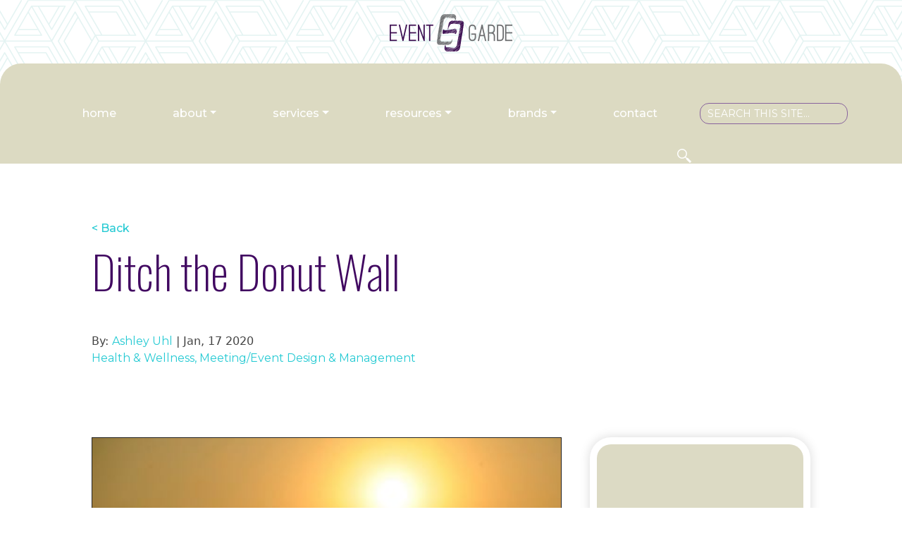

--- FILE ---
content_type: text/html; charset=UTF-8
request_url: https://eventgarde.com/blog/ditch-the-donut-wall
body_size: 10215
content:
<!DOCTYPE html>
<!--[if lt IE 7 ]><html class="ie ie6" lang="en"> <![endif]-->
<!--[if IE 7 ]><html class="ie ie7" lang="en"> <![endif]-->
<!--[if IE 8 ]><html class="ie ie8" lang="en"> <![endif]-->
<!--[if (gte IE 9)|!(IE)]><!--><html lang="en"> <!--<![endif]-->
<head>

<!-- Google Tag Manager -->
<script>(function(w,d,s,l,i){w[l]=w[l]||[];w[l].push({'gtm.start':
new Date().getTime(),event:'gtm.js'});var f=d.getElementsByTagName(s)[0],
j=d.createElement(s),dl=l!='dataLayer'?'&l='+l:'';j.async=true;j.src=
'https://www.googletagmanager.com/gtm.js?id='+i+dl;f.parentNode.insertBefore(j,f);
})(window,document,'script','dataLayer','GTM-KKVXS2NP');</script>
<!-- End Google Tag Manager -->



<meta charset="utf-8" >
<meta content='width=device-width, initial-scale=1, user-scalable=1, minimum-scale=1, maximum-scale=5' name='viewport'> 



<title>Ditch the Donut Wall | Event Garde</title>
<meta property="og:title" content="Ditch the Donut Wall | "/>
<meta property="og:description" content="<p>​When attending meetings and conferences, we often expect carb-heavy meals and few, if any choices for those on a specific diet or with food allergies. But that is changing…and fast. Over the past few years we’ve seen a huge increase in conferences and events offering more healthy choices, and more WAYS to be healthy.</p>"/>
<meta property="og:image" content="/media/files/blog/Woman_Running.jpg"/>

 

<meta property="og:image" content="/media/files/blog/Woman_Running.jpg" >
<meta name="twitter:card" content="photo" >
<meta name="twitter:image" content="/media/files/blog/Woman_Running.jpg" >



	
<link rel="apple-touch-icon" sizes="180x180" href="/media/images/favicons/apple-touch-icon.png">
<link rel="icon" type="image/png" href="/media/images/favicons/favicon-32x32.png" sizes="32x32">
<link rel="icon" type="image/png" href="/media/images/favicons/favicon-16x16.png" sizes="16x16">
<link rel="manifest" href="/media/images/favicons/manifest.json">
<link rel="mask-icon" href="/media/images/favicons/safari-pinned-tab.svg" color="#5bbad5">
<meta name="theme-color" content="#ffffff">
<!-- End schema -->	


<script type="text/javascript" src="https://code.jquery.com/jquery-latest.min.js"></script>	

<script type="text/javascript" src="/media/js/jquery-migrate-1.2.1.min.js" async></script>	
<script type="text/javascript" src="/media/js/owl.carousel.min.js" async></script>
<link rel="stylesheet" href="/media/js/owl.carousel.min.css" >	
<link rel="stylesheet" href="/media/css/base.css?v=1.218" >
<link rel="stylesheet" href="/media/css/layout.css?v=1.218" >
<link rel="stylesheet" href="/media/bootstrap/stylesheets/styles.css?v=1.225" >
<script type="text/javascript" src="/media/bootstrap/javascripts/bootstrap.min.js"></script>
<script src="https://cdn.jsdelivr.net/npm/js-cookie@3.0.5/dist/js.cookie.min.js"></script>

<script type="application/ld+json">
{
  "@context": "https://schema.org",
  "@type": "Organization",
  "name": "Event Garde",
  "url": "https://eventgarde.com",
  "logo": "https://eventgarde.com/media/images/logo.png",
  "sameAs": [
    "https://www.facebook.com/eventgarde",
    "https://www.linkedin.com/company/eventgarde",
    "https://twitter.com/eventgarde"
  ],
  "description": "Event Garde is a consulting firm that deploys creative, adaptable, and successful approaches to support learning, meeting, and facilitation needs. Since 2011, we’ve partnered with over 125 clients to design and deliver meetings, learning experiences, facilitation, and strategic planning.",
  "foundingDate": "2011",
  "founders": [
    {
      "@type": "Person",
      "name": "Aaron D. Wolowiec"
    }
  ],
  "address": {
    "@type": "PostalAddress",
    "streetAddress": "2115 Glenwood Dr",
    "addressLocality": "Kalamazoo",
    "addressRegion": "Michigan",
    "postalCode": "Your 49008",
    "addressCountry": "US"
  },
  "contactPoint": {
    "@type": "ContactPoint",
    "telephone": "+1-616-710-1891",
    "contactType": "customer service",
    "email": "info@eventgarde.com"
  },
  "areaServed": "US",
  "brand": [
    {
      "@type": "Brand",
      "name": "FACILIT8me"
    },
    {
      "@type": "Brand",
      "name": "Healthy By Association"
    }
  ]
}
</script>

<link rel="manifest" href="/manifest.json" >
<script type="text/javascript" src="https://cdn.onesignal.com/sdks/OneSignalSDK.js" async=""></script>
<script>
  var OneSignal = window.OneSignal || [];
  OneSignal.push(function() {
    OneSignal.init({
      appId: "fc90343e-43c7-43dc-903f-5494f9a89562",
    });
  });
  
  
  
</script>
<style>
a:focus {
  outline: auto 5px Highlight; /* for non-webkit browsers */
  outline: auto 5px -webkit-focus-ring-color; /* for webkit browsers */
}
a span{
	color: #25CAD3 !important;
}


.author-bio-span:after{
	content:', ';
	color: #444444 !important;

}
.author-bio-span:last-of-type:after{
	content:'' !important;
}
.author-name{
	color: #444444 !important;
}

</style>
</head>
<body>
<!-- Google Tag Manager (noscript) -->
<noscript><iframe src="https://www.googletagmanager.com/ns.html?id=GTM-KKVXS2NP"
height="0" width="0" style="display:none;visibility:hidden"></iframe></noscript>
<!-- End Google Tag Manager (noscript) -->
<div>

<style>
.alert-banner, .alert-banner p, .alert-banner strong, .alert-banner span{
	color: #2C0841 !important;
	text-align: center;
}
.alert-banner .row {
    padding: 10px 10px;
}
.alert-banner .row p{
   margin-bottom: 0px;
}
.alert-banner .row a{
   text-decoration: underline;
}
</style>

<div class="header_container container-fluid">
	
	<div class="header">
	
	<a itemprop="url" href="https://eventgarde.com/" class="logo" title="Back to Home Page"></a>
	<nav class="navbar navbar-expand-lg navbar-light bg-light main-nav main-nav-wrapper">
		<div class="navbar navbar-expand-lg navbar-light bg-light">
		 <!-- <button class="navbar-toggler" type="button">
		      <div>Search</div>
		  </button>-->
		  <button class="navbar-toggler" type="button" data-bs-toggle="collapse" data-bs-target="#navbarNavDropdown" aria-controls="navbarNavDropdown" aria-expanded="false" aria-label="Toggle navigation">
		      <div>menu</div>
		  </button>
		  <div class="collapse navbar-collapse" id="navbarNavDropdown">
		  		<div class="spacer"></div>
				 <ul id="nav" class="navbar-nav me-auto mb-2 mb-lg-0"><li class="home"><a href="/">Home</a></li><li><a href="/about/" target="_parent">About</a><ul><li><a href=" /about/">Overview</a></li><li><a href="/about/our-team/">Team</a></li><li><a href="/about/our-partners/">Partners</a></li><li><a href="/about/our-process/">Process</a></li><li><a href="/about/models/" name="Models" title="Models">Models</a></li><li><a href="/about/employment/">Employment</a></li></ul></li><li><a href="/services">Services</a><ul><li><a href="/services/">Overview</a></li><li><a href="/services/meeting-event-design-management/">Meeting/Event Design & Management</a></li><li><a href="/services/education-strategy-learning-design/"> Education Strategy & Learning Design</a></li><li><a href="/services/facilitation-methods-strategic-planning/"> Facilitation Methods & Strategic Planning</a></li><li><a href="/services/diversity-equity-inclusion-belonging/">Diversity, Equity, Inclusion & Belonging</a></li><li><a href="/services/speaking-writing-engagements/">Speaking & Writing Engagements</a></li></ul></li><li><a href="/resources/" target="_parent">Resources</a><ul><li><a href="/resources/">Overview</a></li><li><a href="/newsletter">Newsletter</a></li><li><a href="/blog/">Blog</a></li><li><a href="https://eventgarde.com/education/">Education</a></li><li><a href="/events/">Events</a></li><li><a href="/news/">News</a></li><li><a href="https://healthybyassociation.podbean.com/" target="_blank">Podcast</a></li><li><a href="/on-demand/">On-Demand</a></li><li><a href="/resources/diversity-equity-inclusion-belonging">DIVERSITY, EQUITY, INCLUSION & BELONGING</a></li><li><a href="/about/testimonials/">Testimonials</a></li><li><a href="/case-studies/">Case Studies</a></li><li><a href="/tools/">Tools</a></li></ul></li><li><a href="/brands">Brands</a><ul><li><a href="/brands/">Overview</a></li><li><a href="/brands/facilit8me/">FACILIT8me</a></li><li><a href="/brands/healthy-by-association/">Healthy By Association</a></li></ul></li><li><a href="/contact/">Contact</a></li></ul> 
				 <div class="search-form">		
					<form method="post" action="https://eventgarde.com/index.php"  >
<div class='hiddenFields'>
<input type="hidden" name="params" value="eyJyZXF1aXJlZCI6ImtleXdvcmRzIn0" />
<input type="hidden" name="ACT" value="23" />
<input type="hidden" name="site_id" value="1" />
<input type="hidden" name="csrf_token" value="68535e291b5d4e5e955fc0faacd08550ef780700" />
</div>


					  <fieldset>
					    <input type="search" name="keywords" placeholder="Search this site...">
					    <button name="Search Button" title="Search Button" type="submit"><img alt="magnifying glass" src="/media/images/Magnifying_glass_icon.svg"></button>
					    
					  </fieldset>
					</form>
				</div>
				<div class="spacer"></div>
		  </div>
		</div>	
		<!--<a class="hba-tab js-open-modal" href="#" data-modal-id="popup"></a>	-->
	</nav>
	</div>
</div>


<a href="javascript:void(0);" id="backToTop" title="Back to Top"class="back-to-top">
    <i class="arrow"></i><i class="arrow"></i>
</a>




<script>
$n = 0;

$('#nav li').each(function(){
	$i = "navbarDropdown"+$n;
	$(this).addClass('nav-item');
	$(this).find('a').addClass('nav-link');
	if ( $(this).children("ul").length ) {
		$(this).find('ul').addClass('dropdown-menu');
		$(this).next('ul li').addClass('dropdown-link');
		$(this).children('a').addClass('dropdown-toggle');
		//$(this).children('a').attr({'id':$i,'role':'button','aria-expanded':'false','data-bs-toggle':'dropdown'});
		//$(this).children('ul').attr('aria-labelledby',$i);
    	$( "#nav ul li").addClass('nav-item');
	}
	if ($(this).hasClass('selected')){
		$(this).parent().parent().closest('.nav-item').addClass('selected-top');
		//$(this).parent().parent().parent().parent().closest('.nav-item').addClass('selected-top');
	}
	$n++;
		
})





$(document).ready(function() {
	$(".dropdown-toggle").not('ul li ul li .dropdown-toggle').click(function(e) { 
		e.preventDefault();
		$(this).parent().parent().find(".dropdown-menu").fadeOut(200,function(){$(this).removeClass("show");});
		$(this).next('.dropdown-menu').fadeIn(200).addClass("show");
	});
	$("ul li ul li .dropdown-toggle").mouseover(function() { 
		$(this).parent().parent().find(".dropdown-menu").fadeOut(200,function(){$(this).removeClass("show");});
		$(this).next('.dropdown-menu').fadeIn(200).addClass("show");
	
	});
	$(".dropdown-menu").mouseleave(function() { 
		$(this).fadeOut(200,function(){$(this).removeClass('show');});
	});
	
	
	/*$(".navbar-nav").mouseout(function(){
		$(".dropdown-menu").each(function(){$(this).removeClass("show");});
	});*/
	
	
	
	var btn = $('#backToTop');
	$(window).on('scroll', function() {
	    if ($(window).scrollTop() > 300) {btn.addClass('show');} else {btn.removeClass('show');}
	});
	btn.on('click', function(e) {
	    e.preventDefault();
	    $('html, body').animate({
	        scrollTop: 0
	    }, '300');
	});
	
	
	
});

$('.navbar a').each(function(){
	$n = "Navigation Item: " + $(this).text();
	$(this).attr('title',$n);
	
})
$('.navbar').attr('role','navigation');
$('.navbar').attr('aria-label','Main');




</script>

<!-- Facebook Pixel Code -->
<script>
!function(f,b,e,v,n,t,s)
{if(f.fbq)return;n=f.fbq=function(){n.callMethod?
n.callMethod.apply(n,arguments):n.queue.push(arguments)};
if(!f._fbq)f._fbq=n;n.push=n;n.loaded=!0;n.version='2.0';
n.queue=[];t=b.createElement(e);t.async=!0;
t.src=v;s=b.getElementsByTagName(e)[0];
s.parentNode.insertBefore(t,s)}(window,document,'script',
'https://connect.facebook.net/en_US/fbevents.js');
 fbq('init', '647697882083160'); 
fbq('track', 'PageView');
</script>
<noscript>
 <img height="1" width="1" 
src="https://www.facebook.com/tr?id=647697882083160&ev=PageView
&noscript=1">
</noscript> 
<!-- End Facebook Pixel Code --> 

<!-- Button trigger modal -->
<!--<button type="button" class="btn btn-primary" data-bs-toggle="modal" data-bs-target="#staticBackdrop">
  Launch static backdrop modal
</button>-->

<style>
.modal{
	z-index: 200001;s
}
.modal-dialog{
	max-width: 1100px;
	z-index: 200;
}

</style>


<!-- Modal -->
<!--<div id="myModal" class="modal fade" id="staticBackdrop" data-bs-backdrop="static" data-bs-keyboard="false" tabindex="-1" aria-labelledby="staticBackdropLabel" aria-hidden="true">
  <div class="modal-dialog">
    <div class="modal-content">
      <div class="modal-body" style="background-color:#410861">
		  <div class="container-fluid">
		    <div class="row">
		    	<div class="col-md-6 ms-auto">
			    	<h3 class="modal-title" id="staticBackdropLabel" style="color:white">2024 end of year recap</h3>
			    	<p style="color:white">We invite you to explore the significant achievements, milestones, and trends that defined our journey this past year. Click "Learn More" to see highlights of our collective efforts and the innovative solutions that set us apart.</p>
			    	<a style="color:white !important;    background-color: #25CAD3 !important;" href="/2024-end-of-year-recap/" class="button" title="">Learn More</a>
		    	</div>
		      <div class="col-md-6 ms-auto">
			      <img style="width:100%" src="/media/files/default/EG-24_1.png">
		      </div>
		    </div>
		   
		  </div>
		</div>
      <div class="modal-footer">
        <button type="button" class="btn btn-secondary" data-bs-dismiss="modal">Close</button>
      </div>
    </div>
  </div>
</div>

<script>

$(document).ready(function() {
  var myModal = new bootstrap.Modal(document.getElementById('myModal'), {
    keyboard: false
  }); 
  var $c = Cookies.get('pop');
  if ($c != '1') {
    myModal.show();
    Cookies.set('pop', '1', { expires: 1 })
  }
  
});
</script>
-->
</footer>
</div>





<style>
.main-nav-wrapper{
	background-color: #DCDAC2 !important;
}
.header-text p{
	color: #5D2D79 !important;
}
.blog-inner .blog-entry .img-small{
	max-width: 330px !important;
}
.blog-inner .blog-entry .img-small{
	max-width: 330px !important;
}

.blog .blog-entry p br{
	display: none;
}
.blog .row {
    max-width: 1600px;
    margin: 0 auto;
    
}

@media (max-width: 576px) {
.blog-inner .row {
    padding: 0px !important;
    
}
.blog-inner .row .col-md-4{
    margin: 0px !important;
    padding: 0px !important;
    
}
.blog-inner .row h1{
    font-size: 36px !important;
    line-height: 48px;
    margin-top: 20px;
}
}
</style>

<div class="container blog blog-inner">
	<div class="row">
		
		<div class="col-md-8">
			<a href="javascript:history.back()">< Back</a>
            <div class="author-name" style="margin-bottom:40px;">
            	<h1>Ditch the Donut Wall</h1>
                <span>By:</span>
                	
            		<a class="a-cat-a" href="/blog/author/ashley-uhl">Ashley Uhl</a>
					
                 | Jan, 17 2020<br>
                   <span><a class="blog-cat-a" href="/blog/results/resources/?category=28">Health &amp; Wellness</a><a class="blog-cat-a" href="/blog/results/resources/?category=50"> Meeting/Event Design &amp; Management</a></span>
            </div>
		</div>
		
		<div class="col-md-4" style="margin:20px auto;">
			 
		</div>
		<div class="col-md-8">
			<div class="blog-entry">
                    
                    <p><img alt="" class="right" src="/media/files/blog/Woman_Running.jpg" style="height:333px; width:500px" />When attending meetings and conferences, we often expect carb-heavy meals and few, if any choices for those on a specific diet or with food allergies. But that is changing&hellip;and fast. Over the past few years we&rsquo;ve seen a huge increase in conferences and events offering more healthy choices, and more WAYS to be healthy.</p>

<p>This shift isn&rsquo;t surprising, as The Global Wellness Institute estimated that &ldquo;mindful movement&rdquo; will be the #1 growth sector moving forward, with 12% annual growth through 2023. Further, workplace wellness is a $48 billion sector, and &ldquo;wellness tourism&rdquo; accounts for another $639 billion annually. Yes, that billion&hellip;with a B. All of these growing industries have an impact on how meetings are designed.</p>

<p>People expect at least some healthy options. Bananas always go fast, as do apples, trail mix, and the like. But offering more than just some healthy food can show your attendees that you&rsquo;re really committed to their health &amp; wellness. &nbsp;</p>

<p>Consider adding a one-pager to your welcome packet that outlines nearby running trails, yoga studios, or other boutique fitness studios where one or two class passes are easy to come by. If budget allows, provide reusable water bottles so attendees can stay hydrated on the go.</p>

<p>If the venue offers fitness classes or access to a gym, make sure attendees know about it. One of the most successful initiatives I&rsquo;ve seen at an event was a step competition. All attendees got a branded pedometer and sported it proudly all week. Attendees were comparing steps and moving more. Of course, the prize was a fully paid vacation, so this is out of budget for many &ndash; but could be an awesome sponsorship option!</p>

<p>As you plan out your schedule, think about how jam-packed it is for attendees. Incorporating wellness programs gives attendees a healthy and memorable experience, as well as a much needed &ldquo;brain break.&rdquo; Consider adding &ldquo;walking sessions,&rdquo; where small groups walk and discuss a given topic instead of sitting again.&nbsp; Schedule sessions on work-life balance or meditation as well. One conference I attended even offered a healthy cooking class in the venue&rsquo;s kitchen.</p>

<p>If you have more time to plan, consider focusing on your sponsors. Communicate the desire to be more mindful of health &amp; wellness to current sponsors. Maybe they&rsquo;ll shift from offering root beer floats to fresh sorbet. Still fun and unexpected, but healthier. Consider crafting your sponsorship packages to highlight wellness as well. Lots of sponsors like to offer alcoholic beverages &ndash; they still can! Add in a blender bike and attendees can bike to make their drink.&nbsp; Other sponsorship options could include morning yoga or HIIT sessions, a mocktail reception, or a 5K run/walk to get people outside and having fun.</p>

<p>In short, incorporating wellness doesn&rsquo;t have to be difficult or expensive. Just like with your own diet, small changes can make a big impact.</p>
                    
                   <!-- Go to www.addthis.com/dashboard to customize your tools -->
				   <div class="addthis_sharing_toolbox" style="width: 90%; display: inline-block"></div>
				    <a name="rss" href="https://eventgarde.com/blog/rss" target="_blank" class="rss"><img alt="rss icon" style="width: 100%" src="/media/images/rss.png"></a>
                   <!-- facebook comments-->
				   <div class="fb-comments" data-href="https://eventgarde.com/index.php/blog/ditch-the-donut-wall" data-numposts="8"></div> 
            </div>         
		</div>
		
		<div class="col-md-4" style="margin:20px auto;">
			 
			
		    	
 
	
		
		<a class="more" href="https://eventgarde.com/services/meeting-event-design-management">
		
			<div class="blog-inner-wrapper">
				<div class="submit-two" style="background-color:#DCDAC4 !important">
					<div class="blog-image" style="background:url('/media/files/default/Frame_3.svg');max-width:130px;position:relative;margin-top:10px; margin-bottom:10px;">				
					</div>
					<div class="blog-content blog-content-cta" style="background-color:#DCDAC4 !important">
						<div class="blog-text">
							   <h3 style="color:#5D2D79 !important">Find inspiration in our blog?</h3>
							    <div class="author-name">
								  Elevate your next meeting or event with our specialized services. Click through to our Meeting/Event Design & Management services page for a personalized approach to achieving your program goals. 
							</div>
						</div>
					</div>
				</div>
			</div>
		</a>
		
	<style>
	.blog .blog-inner-wrapper .submit-two .blog-content-cta .blog-text .author-name{
		color:#5D2D79 !important;
		font-size: 16px !important;
	}
	</style>
	



		    
			 <div style="margin-top:30px;margin-bottom:20px;">
			 <h3 style="color:#410861">Related Articles</h3>
			 </div>
			 
			  
			  <a class="more" href="/blog/14-must-have-resources-to-explore" style="margin-bottom:20px">
				<div class="blog-inner-wrapper">
					<div class="blog-image" style="background:url('/media/files/blog/pexels-andrew-2330507.jpg')">
						<div class="link-img"></div>
					</div>
					<div class="blog-content">
						<div class="blog-text">
						   <div class="categories">Speaking &amp; Writing Engagements,  Diversity, Equity, Inclusion &amp; Belonging,  Facilitation Methods &amp; Strategic Planning,  Education Strategy &amp; Learning Design,  Meeting/Event Design &amp; Management</div>	
						   
						  	 <h3>14 Must-Have Resources to Explore</h3>
						   
						   <div class="author-name" style="font-size:10px;">
			               <span>By: </span><span class="author-bio-span">Lindsay Thomas</span><span class="author-bio-span">Jenny Hill</span> | Jan 13, 2026<br>   
		                   </div>
						  
						</div>
					</div>
				</div>
			 </a>
		     
			 
			  
			  <a class="more" href="/blog/introducing-our-new-tools-tab-practical-resources-to-support-your-work-all-year-long" style="margin-bottom:20px">
				<div class="blog-inner-wrapper">
					<div class="blog-image" style="background:url('/media/files/blog/QMNMG2YA.jpeg')">
						<div class="link-img"></div>
					</div>
					<div class="blog-content">
						<div class="blog-text">
						   <div class="categories"> Diversity, Equity, Inclusion &amp; Belonging,  Facilitation Methods &amp; Strategic Planning,  Meeting/Event Design &amp; Management</div>	
						   
						  	 <h3>Introducing Our New Tools Tab: Practical Resources to Support Your Work All Year Long</h3>
						   
						   <div class="author-name" style="font-size:10px;">
			               <span>By: </span><span class="author-bio-span">Lindsay Thomas</span> | Jan 9, 2026<br>   
		                   </div>
						  
						</div>
					</div>
				</div>
			 </a>
		     
			 
		</div>
	</div> 
</div>

    


<!--
<div class="blog-split blog-newsletter-signup" id="blog-split{count}">
	    <div class="blog-signup-triangle-container"><div class="blog-signup-triangle"></div></div>
		<article class="blog-signup-article">
			<h2>SIGN UP FOR <span>THE GARDIAN</span> ENEWS</h2>
		<p>OUR <span>EXPERT</span> INSIGHTS AND ADVICE TO GETTING THE MOST OUT OF YOUR LEARNING EXPERIENCES</p>

<link href="//cdn-images.mailchimp.com/embedcode/classic-10_7.css" rel="stylesheet" type="text/css">
<style type="text/css">
#mc_embed_signup{background:#fff; clear:left; font:14px Helvetica,Arial,sans-serif; }
/* Add your own Mailchimp form style overrides in your site stylesheet or in this style block.
  We recommend moving this block and the preceding CSS link to the HEAD of your HTML file. */
</style>
<style type="text/css">
#mc-embedded-subscribe-form input[type=checkbox]{display: inline; width: auto;margin-right: 10px;}
#mergeRow-gdpr {margin-top: 20px;}
#mergeRow-gdpr fieldset label {font-weight: normal;}
#mc-embedded-subscribe-form .mc_fieldset{border:none;min-height: 0px;padding-bottom:0px;}
</style>
<div id="mc_embed_signup">
<form action="https://eventgarde.us14.list-manage.com/subscribe/post?u=7ed925d1e41456eae5198c765&amp;id=2696eaed47" method="post" id="mc-embedded-subscribe-form" name="mc-embedded-subscribe-form" class="validate" target="_blank" novalidate>
    <div id="mc_embed_signup_scroll">
<div class="indicates-required"><span class="asterisk">*</span> indicates required</div>
<div class="mc-field-group">
<label for="mce-EMAIL">Email Address  <span class="asterisk">*</span>
</label>
<input type="email" value="" name="EMAIL" class="required email" id="mce-EMAIL">
</div>
<div id="mergeRow-gdpr" class="mergeRow gdpr-mergeRow content__gdprBlock mc-field-group">
    <div class="content__gdpr">
        <label>Marketing Permissions</label>
        <p>Please select all the ways you would like to hear from Event Garde LLC:</p>
        <fieldset class="mc_fieldset gdprRequired mc-field-group" name="interestgroup_field">
<label class="checkbox subfield" for="gdpr_3"><input type="checkbox" id="gdpr_3" name="gdpr[3]" value="Y" class="av-checkbox gdpr"><span>Email</span> </label><label class="checkbox subfield" for="gdpr_11"><input type="checkbox" id="gdpr_11" name="gdpr[11]" value="Y" class="av-checkbox gdpr"><span>Social Media Advertising</span> </label>
        </fieldset>
        <p>You can unsubscribe at any time by clicking the link in the footer of our emails.</p>
    </div>
    <div class="content__gdprLegal">
        <p>We use Mailchimp as our marketing platform. By clicking below to subscribe, you acknowledge that your information will be transferred to Mailchimp for processing. <a href="https://mailchimp.com/legal/" target="_blank">Learn more about Mailchimp's privacy practices here.</a></p>
    </div>
</div>
<div id="mce-responses" class="clear">
<div class="response" id="mce-error-response" style="display:none"></div>
<div class="response" id="mce-success-response" style="display:none"></div>
</div>   

    <div style="position: absolute; left: -5000px;" aria-hidden="true"><input type="text" name="b_7ed925d1e41456eae5198c765_2696eaed47" tabindex="-1" value=""></div>
    <div class="clear"><input type="submit" value="Subscribe" name="subscribe" id="mc-embedded-subscribe" class="button"></div>
    </div>
</form>
</div>
<script type='text/javascript' src='//s3.amazonaws.com/downloads.mailchimp.com/js/mc-validate.js'></script><script type='text/javascript'>(function($) {window.fnames = new Array(); window.ftypes = new Array();fnames[0]='EMAIL';ftypes[0]='email';fnames[1]='FNAME';ftypes[1]='text';fnames[2]='LNAME';ftypes[2]='text';fnames[3]='MMERGE3';ftypes[3]='text';fnames[4]='MMERGE4';ftypes[4]='text';fnames[5]='MMERGE5';ftypes[5]='text';fnames[6]='MMERGE6';ftypes[6]='address';fnames[7]='MMERGE7';ftypes[7]='text';fnames[8]='MMERGE8';ftypes[8]='zip';fnames[9]='MMERGE9';ftypes[9]='text';fnames[10]='MMERGE10';ftypes[10]='text';}(jQuery));var $mcj = jQuery.noConflict(true);</script>


		<div id="return" style="color: white"></div>
		</article>
	</div>	
	
-->

</div>
<!-- Begin Footer -->
<div class="footer-top-container">
	<div class="footer-top"></div>
</div>

<div class="footer_container container-fluid">
	<div class="container">
		<div class="row">
			<div class="col-md-3">
		<a href="/" alt="Home"><div class="logo-footer" title="Event Garde Logo" style="margin-bottom: 10px;"></div></a>
	</div>
			<div class="col-md-2">
		<div>
			<a href="/brands/healthy-by-association/" alt="Healthy By Association"><img alt="Healthy By Association Logo" style="width:60px;margin:10px;" src="/media/images/footer-hba.png"></a>
			<a href="/brands/facilit8me/" alt="facilit8me"><img alt="Facilit8me Logo" style="width:90px;margin:10px;" src="/media/images/footer-facilit8.png"></a>
		</div>
	</div>
			<div class="col-md-6">
		<div class="pnav">
			<ul id="pnav"><li class="home"><a href="/">Home</a></li><li><a href="/about/" target="_parent">About</a></li><li><a href="/services">Services</a></li><li><a href="/resources/" target="_parent">Resources</a></li><li><a href="/brands">Brands</a></li><li><a href="/contact/">Contact</a></li></ul>
		</div>
		<div class="social">	
			<div class="social-social">
				<a itemprop="sameAs" title="Facebook" class="facebook" href="https://www.facebook.com/EventGardeLLC" target="_new_facebook"></a>
				<a itemprop="sameAs" title="Instagram" class="instagram" href="https://www.instagram.com/eventgardecommunity" target="_new_facebook"></a>
				<a itemprop="sameAs" title="x" class="twitter" href="https://x.com/eventgardellc" target="_new_twitter"></a>
				<a itemprop="sameAs" title="linkedin" class="linkedin" href="https://www.linkedin.com/company/event-garde-2011/about/" target="_new_linkedin"></a>
			</div>
		</div>
		<div class="copyright">
			<!--2115 Glenwood Dr., Kalamazoo, MI 49008 &nbsp;|&nbsp; Phone: <a href="tel:616-710-1891">616-710-1891</a> -->
			<div>© Copyright 2026 <span>Event Garde</span></div>
		</div>
	</div>
		</div>
	</div>		
</div>
<style>
.footer_container .social .social-social .instagram {
    background-image: url(/media/images/footer-insta.png);
}
.footer_container .social .social-social .twitter {
    background-image: url(/media/images/footer-x.png);
}
</style>




<script type="text/javascript" src="/media/js/jquery.validate.min.js"></script>	
<script type="text/javascript" src="/media/js/js.cookie.js"></script>
<script type="text/javascript" src="/media/js/cycle2.min.js"></script>
<script type="text/javascript" src="/media/js/project.js?v=1.6"></script>	
<!--[if lt IE 9]>
	<script src="http://html5shim.googlecode.com/svn/trunk/html5.js"></script>
<![endif]-->

<div id="fb-root"></div>
<script>(function(d, s, id) {
  var js, fjs = d.getElementsByTagName(s)[0];
  if (d.getElementById(id)) return;
  js = d.createElement(s); js.id = id;
  js.src = "//connect.facebook.net/en_US/sdk.js#xfbml=1&version=v2.6&appId=971082116278900";
  fjs.parentNode.insertBefore(js, fjs);
}(document, 'script', 'facebook-jssdk'));</script>

<!-- Go to www.addthis.com/dashboard to customize your tools -->
<script type="text/javascript" src="//s7.addthis.com/js/300/addthis_widget.js#pubid=ra-579641d328031a25"></script>




<script>(function(){ var s = document.createElement('script'), e = ! document.body ? document.querySelector('head') : document.body; s.src = 'https://acsbapp.com/apps/app/dist/js/app.js'; s.async = true; s.onload = function(){ acsbJS.init({ statementLink : '', footerHtml : '', hideMobile : false, hideTrigger : false, language : 'en', position : 'right', leadColor : '#146FF8', triggerColor : '#146FF8', triggerRadius : '50%', triggerPositionX : 'right', triggerPositionY : 'bottom', triggerIcon : 'people', triggerSize : 'medium', triggerOffsetX : 20, triggerOffsetY : 20, mobile : { triggerSize : 'small', triggerPositionX : 'right', triggerPositionY : 'center', triggerOffsetX : 0, triggerOffsetY : 0, triggerRadius : '50%' } }); }; e.appendChild(s);}());</script>
<script defer src="https://static.cloudflareinsights.com/beacon.min.js/vcd15cbe7772f49c399c6a5babf22c1241717689176015" integrity="sha512-ZpsOmlRQV6y907TI0dKBHq9Md29nnaEIPlkf84rnaERnq6zvWvPUqr2ft8M1aS28oN72PdrCzSjY4U6VaAw1EQ==" data-cf-beacon='{"version":"2024.11.0","token":"63c5b450fb97444ab691ab533fd3f03e","r":1,"server_timing":{"name":{"cfCacheStatus":true,"cfEdge":true,"cfExtPri":true,"cfL4":true,"cfOrigin":true,"cfSpeedBrain":true},"location_startswith":null}}' crossorigin="anonymous"></script>
</body>
</html>






--- FILE ---
content_type: text/css
request_url: https://eventgarde.com/media/css/base.css?v=1.218
body_size: 2000
content:
@import url(https://fonts.googleapis.com/css?family=PT+Sans:400,700);@font-face{font-family:'montserratblack';src:url("../fonts/montserrat-black-webfont.woff2") format("woff2"),url("../fonts/montserrat-black-webfont.woff") format("woff");font-weight:normal;font-style:normal}@font-face{font-family:'montserratbold';src:url("../fonts/montserrat-bold-webfont.woff2") format("woff2"),url("../fonts/montserrat-bold-webfont.woff") format("woff");font-weight:normal;font-style:normal}@font-face{font-family:'montserratextra_bold';src:url("../fonts/montserrat-extrabold-webfont.woff2") format("woff2"),url("../fonts/montserrat-extrabold-webfont.woff") format("woff");font-weight:normal;font-style:normal}@font-face{font-family:'montserrathairline';src:url("../fonts/montserrat-hairline-webfont.woff2") format("woff2"),url("../fonts/montserrat-hairline-webfont.woff") format("woff");font-weight:normal;font-style:normal}@font-face{font-family:'montserratlight';src:url("../fonts/montserrat-light-webfont.woff2") format("woff2"),url("../fonts/montserrat-light-webfont.woff") format("woff");font-weight:normal;font-style:normal}@font-face{font-family:'montserratregular';src:url("../fonts/montserrat-regular-webfont.woff2") format("woff2"),url("../fonts/montserrat-regular-webfont.woff") format("woff");font-weight:normal;font-style:normal}@font-face{font-family:'montserratsemi_bold';src:url("../fonts/montserrat-semibold-webfont.woff2") format("woff2"),url("../fonts/montserrat-semibold-webfont.woff") format("woff");font-weight:normal;font-style:normal}@font-face{font-family:'montserratultra_light';src:url("../fonts/montserrat-ultralight-webfont.woff2") format("woff2"),url("../fonts/montserrat-ultralight-webfont.woff") format("woff");font-weight:normal;font-style:normal}html,body,div,span,applet,object,iframe,h1,h2,h3,h4,h5,h6,p,blockquote,pre,a,abbr,acronym,address,big,cite,code,del,dfn,em,img,ins,kbd,q,s,samp,small,strike,strong,sub,sup,tt,var,b,u,i,center,dl,dt,dd,ol,ul,li,fieldset,form,label,legend,table,caption,tbody,tfoot,thead,tr,th,td,article,aside,canvas,details,embed,figure,figcaption,footer,header,hgroup,menu,nav,output,ruby,section,summary,time,mark,audio,video{margin:0;padding:0;border:0;font-size:100%;font:inherit;vertical-align:baseline}article,aside,details,figcaption,figure,footer,header,hgroup,menu,nav,section{display:block}body{line-height:1}ol,ul{list-style:none}blockquote,q{quotes:none}blockquote:before,blockquote:after,q:before,q:after{content:"";content:none}table{border-collapse:collapse;border-spacing:0}.clear{display:block;height:1px;clear:both}body{background:#fff;font-size:18px;font-family:"Montserrat",sans-serif;font-weight:normal;font-style:normal;line-height:27px;color:#444;-webkit-font-smoothing:antialiased;-webkit-text-size-adjust:100%;vertical-align:top}h1,h2,h3,h4,h5,h6{color:#3E1151;font-weight:300;line-height:130%}h2 a,h3 a,h4 a,h5 a,h6 a,p a{color:#00aaa9}h1{font-size:36px;margin-bottom:10px}@media only screen and (max-width: 768px){h1{font-size:28px}}@media only screen and (max-width: 768px){h1{font-size:28px}}h2{font-size:18px;font-weight:400;font-weight:bold;line-height:130%;margin-bottom:10px}h3{font-size:21px;font-weight:700}h4{font-size:18px;font-weight:700}h5{font-size:16px;font-weight:700}h6{font-size:14px;font-weight:700}p{font-weight:300;font-size:18px;line-height:30px;color:#232323;margin-bottom:10px}p a.more{font-weight:300;font-size:18px;color:#00aaa9}p a.more span{font-weight:700}.subheader{color:#777}em,i{font-style:italic}strong,b{font-weight:bold;color:#333}u{text-decoration:underline}small{font-size:80%}blockquote,blockquote p{font-size:25px;line-height:36px;color:#777;font-style:italic}blockquote{margin:0 0 20px;padding:9px 20px 0 19px;border-left:1px solid #ddd}blockquote cite{display:block;font-size:18px;color:#555}blockquote cite:before{content:"\2014 \0020"}blockquote cite a,blockquote cite a:visited{color:#555}hr{border-style:solid;border-color:#ddd;border-width:1px 0 0;clear:both;margin:10px 0 30px;height:0}a,a:visited{color:#00aaa9;text-decoration:none;outline:0;cursor:pointer !important}a:hover,a:focus,a:active{color:#00aaa9}p a,p a:visited{line-height:inherit;font-weight:600}ul,ol{margin-bottom:20px}ul{list-style:none outside}ol{list-style:decimal}ol,ul.square,ul.circle,ul.disc{margin-left:30px}ul.square{list-style:square outside}ul.circle{list-style:circle outside}ul.disc{list-style:disc outside}ul ul,ul ol,ol ol,ol ul{margin-top:4px;margin-right:0;margin-bottom:5px;margin-left:30px;padding-top:5px}ul ul li,ul ol li,ol ol li,ol ul li{margin-bottom:6px}li{margin-bottom:12px;font-weight:300}ul.large li{line-height:130%}li p{line-height:21px}img.scale-wide{max-width:100%;height:auto}p img.alignleft{float:left;margin-right:20px;margin-top:10px}p img.alignright{float:right;margin-left:20px;margin-top:10px}.button,button,input[type="submit"],input[type="reset"],input[type="button"]{background:#eee -webkit-gradient(linear, 50% 0%, 50% 100%, color-stop(0%, rgba(255,255,255,0.2)), color-stop(100%, rgba(0,0,0,0.2)));background:#eee -webkit-linear-gradient(top, rgba(255,255,255,0.2) 0%, rgba(0,0,0,0.2) 100%);background:#eee -moz-linear-gradient(top, rgba(255,255,255,0.2) 0%, rgba(0,0,0,0.2) 100%);background:#eee -o-linear-gradient(top, rgba(255,255,255,0.2) 0%, rgba(0,0,0,0.2) 100%);background:#eee linear-gradient(top, rgba(255,255,255,0.2) 0%, rgba(0,0,0,0.2) 100%);background:#00aaa9;border:1px solid #aaa;border-top:1px solid #ccc;border-left:1px solid #ccc;border:0;-webkit-border-radius:3px;-moz-border-radius:3px;-ms-border-radius:3px;-o-border-radius:3px;border-radius:3px;color:#232323;color:#ffffff;display:inline-block;font-size:12px;font-weight:bold;font-family:"Montserrat",sans-serif;text-decoration:none;cursor:pointer;line-height:normal;padding:8px 8px}.button:hover,button:hover,input[type="submit"]:hover,input[type="reset"]:hover,input[type="button"]:hover{color:#222;background:#ddd -webkit-gradient(linear, 50% 0%, 50% 100%, color-stop(0%, rgba(255,255,255,0.3)), color-stop(100%, rgba(0,0,0,0.3)));background:#ddd -webkit-linear-gradient(top, rgba(255,255,255,0.3) 0%, rgba(0,0,0,0.3) 100%);background:#ddd -moz-linear-gradient(top, rgba(255,255,255,0.3) 0%, rgba(0,0,0,0.3) 100%);background:#ddd -o-linear-gradient(top, rgba(255,255,255,0.3) 0%, rgba(0,0,0,0.3) 100%);background:#ddd linear-gradient(top, rgba(255,255,255,0.3) 0%, rgba(0,0,0,0.3) 100%);border:1px solid #888;border-top-color:#aaa;border-left-color:#aaa}.button:active,button:active,input[type="submit"]:active,input[type="reset"]:active,input[type="button"]:active{border:1px solid #666;background:#ccc -webkit-gradient(linear, 50% 0%, 50% 100%, color-stop(0%, rgba(255,255,255,0.35)), color-stop(100%, rgba(10,10,10,0.4)));background:#ccc -webkit-linear-gradient(top, rgba(255,255,255,0.35) 0%, rgba(10,10,10,0.4) 100%);background:#ccc -moz-linear-gradient(top, rgba(255,255,255,0.35) 0%, rgba(10,10,10,0.4) 100%);background:#ccc -o-linear-gradient(top, rgba(255,255,255,0.35) 0%, rgba(10,10,10,0.4) 100%);background:#ccc linear-gradient(top, rgba(255,255,255,0.35) 0%, rgba(10,10,10,0.4) 100%)}.button.full-width,button.full-width,input[type="submit"].full-width,input[type="reset"].full-width,input[type="button"].full-width{width:100%;padding-left:0 !important;padding-right:0 !important;text-align:center}.button.smaller,button.smaller,input[type="submit"].smaller,input[type="reset"].smaller,input[type="button"].smaller{font-size:16px;padding:4px 5px}.button.larger,button.larger,input[type="submit"].larger,input[type="reset"].larger,input[type="button"].larger{font-size:20px;padding:10px 18px}button::-moz-focus-inner,input::-moz-focus-inner{border:0;padding:0}form{margin-bottom:20px}fieldset{margin-bottom:20px}input[type="text"],input[type="password"],input[type="email"],input[type="search"],input[type="url"],input[type="tel"],input[type="date"],input[type="datetime"],input[type="datetime-local"],input[type="month"],input[type="week"],input[type="time"],input[type="number"],textarea,select{background:#fff;border:1px solid #ccc;padding:6px 4px;outline:none;-webkit-border-radius:2px;-moz-border-radius:2px;-ms-border-radius:2px;-o-border-radius:2px;border-radius:2px;font-size:19px;font-family:"Montserrat",sans-serif;color:#777;margin:0 0 20px;width:210px;max-width:100%;display:block}input[type="text"]:hover,input[type="text"]:focus,input[type="password"]:hover,input[type="password"]:focus,input[type="email"]:hover,input[type="email"]:focus,input[type="search"]:hover,input[type="search"]:focus,input[type="url"]:hover,input[type="url"]:focus,input[type="tel"]:hover,input[type="tel"]:focus,input[type="date"]:hover,input[type="date"]:focus,input[type="datetime"]:hover,input[type="datetime"]:focus,input[type="datetime-local"]:hover,input[type="datetime-local"]:focus,input[type="month"]:hover,input[type="month"]:focus,input[type="week"]:hover,input[type="week"]:focus,input[type="time"]:hover,input[type="time"]:focus,input[type="number"]:hover,input[type="number"]:focus,textarea:hover,textarea:focus,select:hover,select:focus{border:1px solid #aaa;color:#232323;-webkit-box-shadow:0 0 3px rgba(0,0,0,0.2);-moz-box-shadow:0 0 3px rgba(0,0,0,0.2);box-shadow:0 0 3px rgba(0,0,0,0.2)}input[type="text"]:active,input[type="password"]:active,input[type="email"]:active,input[type="search"]:active,input[type="url"]:active,input[type="tel"]:active,input[type="date"]:active,input[type="datetime"]:active,input[type="datetime-local"]:active,input[type="month"]:active,input[type="week"]:active,input[type="time"]:active,input[type="number"]:active,textarea:active,select:active{border:1px solid #909090;-webkit-box-shadow:0 0 3px rgba(0,0,0,0.3);-moz-box-shadow:0 0 3px rgba(0,0,0,0.3);box-shadow:0 0 3px rgba(0,0,0,0.3)}select{padding:0}textarea{min-height:60px}label,legend{display:block;font-size:19px;font-weight:bold}select{width:220px}input[type="checkbox"]{display:inline}label span,legend span{font-size:19px;font-weight:normal;color:#232323}.subtract-bottom{margin-bottom:-20px !important}.remove-bottom{margin-bottom:0 !important}.half-bottom{margin-bottom:10px !important}.add-bottom{margin-bottom:20px !important}


--- FILE ---
content_type: text/css
request_url: https://eventgarde.com/media/css/layout.css?v=1.218
body_size: 7426
content:
.rss{width:40px;height:40px;top:40px;display:block;position:relative;float:right}.rss img{width:30px}@media only screen and (max-width: 768px){.rss{top:20px}}@media only screen and (max-width: 768px){.rss{top:20px}}.loader{position:fixed;left:0px;top:0px;width:100%;height:100%;z-index:99999;background:url("/media/images/page-loader.gif") 50% 50% no-repeat #f9f9f9}article{line-height:130%}.header-image{width:100%;line-height:0;max-width:1400px;margin:0 auto;position:relative}.header-image img{width:100%}.modal-box{display:none;position:absolute;z-index:200000;width:40%;background:#f7922c;border-bottom:1px solid #aaa;border-radius:4px;box-shadow:0 3px 9px rgba(0,0,0,0.5);border:1px solid rgba(0,0,0,0.1);background-clip:padding-box}@media only screen and (max-width: 768px){.modal-box{width:95%}}@media only screen and (max-width: 768px){.modal-box{width:95%}}.modal-box header,.modal-box .modal-header{padding:1.25em 1.5em}.modal-box header .modal-logo,.modal-box .modal-header .modal-logo{width:120px;margin:0 auto;display:block;position:relative}.modal-box header h3,.modal-box header h4,.modal-box .modal-header h3,.modal-box .modal-header h4{margin:0}.modal-box .modal-body{padding:2em 5em;text-align:center}@media only screen and (max-width: 768px){.modal-box .modal-body{padding:12em 1em}}@media only screen and (max-width: 768px){.modal-box .modal-body{padding:1em 1em}}.modal-box .modal-body p{color:white;font-size:16px}.modal-box footer,.modal-box .modal-footer{padding:1em;text-align:right}.modal-box footer .facebook-modal,.modal-box .modal-footer .facebook-modal{width:50px;position:relative;display:block;margin:0 auto}.modal-overlay{opacity:0;filter:alpha(opacity=0);position:absolute;top:0;left:0;z-index:900;width:100%;height:100%;background:rgba(0,0,0,0.5) !important}a.close{line-height:1;font-size:3em;position:absolute;top:2%;right:2%;text-decoration:none;color:#fff}a.close:hover{color:#222;-webkit-transition:color 1s ease;-moz-transition:color 1s ease;transition:color 1s ease}.header_container{max-width:1400px;margin:auto}.header_container .header{position:relative;background-color:#fff;background-image:url("/media/images/background-light-6.png");background-repeat:repeat;background-position:center top}.header_container .header .logo{position:relative;vertical-align:top;display:block;text-decoration:none;background:url("../images/logo.png") no-repeat;background-size:100%;top:20px;margin:0 auto;width:175px;height:90px;z-index:200000}@media only screen and (max-width: 768px){.header_container .header .logo{width:200px}}.header_container .header .hba-tab{background:url("/media/images/hba-tab.gif");background-repeat:no-repeat;background-size:100%;width:120px;height:140px;position:absolute;right:180px;top:90px;z-index:52000;cursor:pointer}@media only screen and (max-width: 768px){.header_container .header .hba-tab{right:auto;left:0px;top:0px;width:60px;height:80px;position:absolute}}.header_container .header .pnav{font-weight:600;text-align:right;top:40px;position:absolute;width:100%}.header_container .header .pnav #pnav{margin-bottom:0;position:relative;background-color:transparent;text-align:center;z-index:10000 !important}.header_container .header .pnav #pnav li{display:inline-block;padding:0;margin-bottom:0px}.header_container .header .pnav #pnav li a{padding:4px 20px;color:#3e1051;text-decoration:none;line-height:42px;display:block;font-size:16px;text-transform:uppercase;position:relative}@media only screen and (max-width: 768px){.header_container .header .pnav #pnav li a{font-size:24px;color:#fff;padding:4px 0}}.header_container .header .pnav #pnav li.here a,.header_container .header .pnav #pnav li.parent-here a{color:#fff}.header_container .header .pnav #pnav li ul{display:none;position:absolute;top:100%;background-color:#410861;margin-left:0px;margin-top:0px;z-index:200;padding:20px 0;width:160px;border-radius:0 0 10px 10px}.header_container .header .pnav #pnav li ul:hover{display:block}@media only screen and (max-width: 768px){.header_container .header .pnav #pnav li ul{position:relative;background-color:rgba(62,16,81,0.95);background-color:transparent;width:100%;z-index:2500}}.header_container .header .pnav #pnav li ul li{display:block;text-align:left}.header_container .header{height:150px}}.header_container .header .search-form{position:absolute;top:2%;right:1%}.header_container .header .search-form input{display:inline-block;margin-top:10px;height:30px;background-color:#ffffff;font-size:14px;font-family:montserrat, sans-serif;font-weight:400;color:#999999;text-transform:uppercase;-webkit-appearance:none}@media only screen and (max-width: 768px){.header_container .header .search-form{top:60%;right:1.8%}}@media only screen and (min-width: 768px) and (max-width: 1024px){.header_container .header .search-form{top:60%;right:1.2%}}.header_container .header .search-form fieldset,.header_container .header .search-form form{margin-bottom:0}.c-hamburger{display:none;position:absolute;overflow:hidden;z-index:210;top:5px;right:5px;margin:0;padding:0;width:36px;height:36px;font-size:0;text-indent:-9999px;-webkit-appearance:none;-moz-appearance:none;appearance:none;box-shadow:none;border-radius:none;border:none;cursor:pointer;transition:background 0.3s}@media only screen and (max-width: 768px){.c-hamburger{display:block;top:-15px}}.c-hamburger:focus{outline:none}.c-hamburger span{display:block;position:absolute;top:16.5px;left:2px;right:2px;height:3px;background:#410861}.c-hamburger span::before,.c-hamburger span::after{position:absolute;display:block;left:0;width:100%;height:3px;background-color:#410861;content:""}.c-hamburger span::before{top:-6px}.c-hamburger span::after{bottom:-6px}.c-hamburger--rot{background-color:#28aadc;background-color:#fff}.c-hamburger--rot span{transition:transform 0.3s}.c-hamburger--rot.is-active{background-color:#ccc}.c-hamburger--rot.is-active span{transform:rotate(90deg)}.c-hamburger--htx{background-color:transparent}.c-hamburger--htx span{transition:background 0s 0.3s}.c-hamburger--htx span::before,.c-hamburger--htx span::after{transition-duration:0.3s,0.3s;transition-delay:0.3s,0s}.c-hamburger--htx span::before{transition-property:top, transform}.c-hamburger--htx span::after{transition-property:bottom, transform}.c-hamburger--htx.is-active{background-color:transparent}.c-hamburger--htx.is-active span{background:none}.c-hamburger--htx.is-active span::before{top:0;transform:rotate(45deg)}.c-hamburger--htx.is-active span::after{bottom:0;transform:rotate(-45deg)}.c-hamburger--htx.is-active span::before,.c-hamburger--htx.is-active span::after{transition-delay:0s,0.3s}.c-hamburger--htla{background-color:#32dc64}.c-hamburger--htla span{transition:transform 0.3s}.c-hamburger--htla span::before{transform-origin:top right;transition:transform 0.3s,width 0.3s,top 0.3s}.c-hamburger--htla span::after{transform-origin:bottom right;transition:transform 0.3s,width 0.3s,bottom 0.3s}.c-hamburger--htla.is-active{background-color:#18903c}.c-hamburger--htla.is-active span{transform:rotate(180deg)}.c-hamburger--htla.is-active span::before,.c-hamburger--htla.is-active span::after{width:50%}.c-hamburger--htla.is-active span::before{top:0;transform:translateX(19px) translateY(1.5px) rotate(45deg)}.c-hamburger--htla.is-active span::after{bottom:0;transform:translateX(19px) translateY(-1.5px) rotate(-45deg)}.c-hamburger--htra{background-color:#ff9650}.c-hamburger--htra span{transition:transform 0.3s}.c-hamburger--htra span::before{transform-origin:top left;transition:transform 0.3s,width 0.3s,top 0.3s}.c-hamburger--htra span::after{transform-origin:bottom left;transition:transform 0.3s,width 0.3s,bottom 0.3s}.c-hamburger--htra.is-active{background-color:#e95d00}.c-hamburger--htra.is-active span{transform:rotate(180deg)}.c-hamburger--htra.is-active span::before,.c-hamburger--htra.is-active span::after{width:50%}.c-hamburger--htra.is-active span::before{top:0;transform:translateX(-3px) translateY(1.5px) rotate(-45deg)}.c-hamburger--htra.is-active span::after{bottom:0;transform:translateX(-3px) translateY(-1.5px) rotate(45deg)}.slide-container .slide{width:100%}.slide-container .slide img{width:100%}.cycle-pager{font-family:Arial, Helvetica, sans-serif;font-size:50px;color:red;cursor:pointer;position:relative;float:right;z-index:2000;top:-20px;right:20px}.cycle-pager-active{color:#410861;color:#00aaa9}section{background-color:#fff;max-width:1400px;width:100%;position:relative;margin:0 auto;text-align:top;vertical-align:top;line-height:0px}section article{position:relative;width:90%;max-width:1390px;max-width:1400px;margin:0 auto;display:block;padding-bottom:20px;padding-top:20px}section article .full-column{width:100%}section article .half-column{width:49%;display:inline-block;position:relative;margin:0 auto;padding-right:0px;vertical-align:top}@media only screen and (max-width: 768px){section article .half-column{width:90%}}section article .twothird-column{width:71%;display:inline-block;position:relative;margin:0 auto;padding-right:20px;vertical-align:top}@media only screen and (max-width: 768px){section article .twothird-column{width:90%}}section article .onethird-column{width:26%;display:inline-block;position:relative;margin:0 auto;vertical-align:top}@media only screen and (max-width: 768px){section article .onethird-column{width:90%}}section article .content{margin:20px 0 20px 0;width:100%;max-width:1000px}section article .content li{margin-left:40px;list-style:disc}.home-video-section{width:100%;margin:0 auto;position:relative;display:block;background-image:url("/media/images/background-light-6.png")}.home-video-section video{width:100% !important;height:auto;display:none}.home-video-section .video-btn{width:90%;padding:100px 0;text-align:center;margin:0 auto;cursor:pointer}.home-video-section .video-btn img{width:100%;max-width:436px;margin-bottom:40px}.home-video-section .video-btn h2{text-transform:uppercase;margin-bottom:40px}.home-video-section .video-btn h3{text-transform:uppercase;color:#00aaa9;font-size:28px}@media only screen and (max-width: 768px){.home-video-section .video-btn{width:80%;padding:60px 0}}.home-video-section .video-btn a{cursor:pointer !important}.home-blog-section{text-align:center;background-color:#e8e7e7}.home-blog-section .home-blog-intro,.home-blog-section .home-blog-entry{width:100%;max-width:1400px}.home-blog-section .home-blog-intro{background-color:#00aaa9}.home-blog-section .home-blog-intro h2{color:white;font-size:24px}.home-blog-section .home-blog-intro h3{color:white;font-size:18px;font-weight:bold;margin-bottom:30px}.home-blog-section .home-blog-intro p{color:white;font-size:18px}.home-blog-section .home-blog-intro p a,.home-blog-section .home-blog-intro p a:visited,.home-blog-section .home-blog-intro p a:hover{color:white}.home-blog-section .arrow-down{margin:0 auto;width:0px;height:0px;border-left:18px solid transparent;border-right:18px solid transparent;border-top:18px solid #00aaa9}.home-blog-section .home-blog-entry{padding-top:0px;background-size:cover;background-position:center top}.home-blog-section .home-blog-entry .home-blog-entry-overlay{display:block;width:100%;height:100%;background-color:rgba(0,0,0,0.41);margin-bottom:-20px}.home-blog-section .home-blog-entry .home-blog-entry-overlay .home-blog-entry-top{width:100%;height:20px;background-color:#00aaa9;border-bottom-left-radius:20px;border-bottom-right-radius:20px;margin-bottom:0px}.home-blog-section .home-blog-entry .home-blog-entry-overlay p{color:white;font-size:18px;font-weight:700;font-weight:bold;margin-bottom:5px;text-transform:uppercase}.home-blog-section .home-blog-entry .home-blog-entry-overlay p span{font-weight:300;text-transform:lowercase}.home-blog-section .home-blog-entry .home-blog-entry-overlay .date{font-size:14px;margin-top:40px}.home-blog-section .home-blog-entry .home-blog-entry-overlay h2{color:white;font-size:36px;text-transform:uppercase;font-weight:300;padding-bottom:5px;line-height:130% !important}.home-blog-content{width:80%;margin:0 auto;position:relative}.home-blog-content .home-blog-author-container{margin:10px auto;margin-bottom:40px}.home-lnt-section{text-align:center;background-image:url("/media/images/background-dark.png");background-repeat:repeat}.home-lnt-section .home-lnt-article{width:24%;display:inline-block;margin:40px 40px;text-align:left;vertical-align:top}@media only screen and (max-width: 768px){.home-lnt-section .home-lnt-article{width:90%;margin:0 10px}}.home-lnt-section .home-lnt-article .home-lnt-article-container{display:table;margin:30px 0}.home-lnt-section .home-lnt-article .home-lnt-article-container .icon-container{height:80px;display:table-cell;vertical-align:middle}.home-lnt-section .home-lnt-article .home-lnt-article-container .icon-container .icon{display:inline-block;vertical-align:middle;margin-right:30px}.home-lnt-section .home-lnt-article .home-lnt-article-container .icon-container h2{color:white;font-size:18px;font-weight:bold;text-transform:uppercase;display:inline-block;vertical-align:middle}.home-lnt-section .home-lnt-article p{color:white;font-size:18px}.home-book-section{background-color:transparent;background-image:url("/media/images/book-aaron.jpg");background-size:cover;background-repeat:no-repeat}.home-book-section .home-book-article .home-book-left{width:46%;margin:40px 0}@media only screen and (max-width: 768px){.home-book-section .home-book-article .home-book-left{width:100%}}.home-book-section .home-book-article .home-book-left .book-button{display:table;width:100%;height:50px;margin:30px auto;background-color:#00aaa9}.home-book-section .home-book-article .home-book-left .book-button .book-button-text{display:table-cell;color:white;text-transform:uppercase;background-color:#00aaa9;text-align:center;vertical-align:middle;font-size:36px;line-height:150%}.home-book-section .home-book-article .home-book-left .book-copy,.home-book-section .home-book-article .home-book-left .book-copy p{color:white !important}.home-book-section .home-book-article .home-book-left .book-copy h2,.home-book-section .home-book-article .home-book-left .book-copy p h2{color:white;font-size:14px}.home-book-section .home-book-article .home-book-left .book-copy h3,.home-book-section .home-book-article .home-book-left .book-copy p h3{color:white}.home-book-section .home-book-article .home-book-left .book-copy h4,.home-book-section .home-book-article .home-book-left .book-copy p h4{color:white;font-size:11px;margin-bottom:6px}.home-book-section .home-book-article .home-book-left .book-copy h5,.home-book-section .home-book-article .home-book-left .book-copy p h5{color:white;font-size:18px;font-weight:400}.home-book-section .home-book-article .home-book-left .book-copy h6,.home-book-section .home-book-article .home-book-left .book-copy p h6{color:white;margin:30px auto;text-transform:uppercase}.home-book-section .home-book-article .home-book-left .book-copy p,.home-book-section .home-book-article .home-book-left .book-copy p p{margin-bottom:30px}.home-book-section .home-book-article .home-book-left .book-copy b,.home-book-section .home-book-article .home-book-left .book-copy strong,.home-book-section .home-book-article .home-book-left .book-copy p b,.home-book-section .home-book-article .home-book-left .book-copy p strong{color:white}@media only screen and (max-width: 768px){.home-book-section{padding-bottom:120px;background-color:#060805;background-image:url(/media/images/book-aaron-mobile-2.png);background-position:bottom right;background-size:360px 192px;background-size:470px 251px}}@media only screen and (min-width: 768px) and (max-width: 1024px){.home-book-section{background-color:#060805;background-position:bottom right}}.home-testimonial-section{background-color:#6d6e70}.home-testimonial-section .home-testimonail-inner-section{background:#fff url("/media/images/background-light-6.png");border-bottom-left-radius:20px;border-bottom-right-radius:20px}.home-testimonial-section .home-testimonail-inner-section .home-testimonial-article{text-align:center;padding-bottom:40px}.home-testimonial-section .home-testimonail-inner-section .home-testimonial-article p a{font-weight:600 !important;color:#00aaa9}.home-testimonial-section .home-testimonail-inner-section h1,.home-testimonial-section .home-testimonail-inner-section h2,.home-testimonial-section .home-testimonail-inner-section h3,.home-testimonial-section .home-testimonail-inner-section h4,.home-testimonial-section .home-testimonail-inner-section h5,.home-testimonial-section .home-testimonail-inner-section p,.home-testimonial-section .home-testimonail-inner-section strong,.home-testimonial-section .home-testimonail-inner-section b{color:#410861}.home-testimonial-section .home-testimonail-inner-section h2{font-size:18px;font-weight:bold;text-transform:uppercase;margin:20px auto;margin-bottom:40px}.home-testimonial-section .home-testimonail-inner-section h3{font-size:24px;font-weight:300;text-transform:uppercase;margin-bottom:10px}.home-testimonial-section .home-testimonail-inner-section h4{font-size:14px;font-weight:700;text-transform:uppercase;margin-top:30px}.home-testimonial-section .home-testimonail-inner-section h4 span{font-weight:300}.home-signup-section{background-color:#6d6e70 !important}.home-signup-section .home-signup-triangle-container{width:20px;right:200px;position:absolute}.home-signup-section .home-signup-triangle-container .home-signup-triangle{width:0;height:0;border-left:20px solid transparent;border-right:20px solid transparent;border-top:20px solid #fff}.home-signup-section .home-signup-article{text-align:left;padding-bottom:70px}.home-signup-section .home-signup-article h1,.home-signup-section .home-signup-article h2,.home-signup-section .home-signup-article h3,.home-signup-section .home-signup-article h4,.home-signup-section .home-signup-article h5,.home-signup-section .home-signup-article p,.home-signup-section .home-signup-article strong,.home-signup-section .home-signup-article b{color:white}.home-signup-section .home-signup-article h2{font-size:24px;text-transform:uppercase;margin:20px auto}.home-signup-section .home-signup-article h2 span{font-weight:bold}.home-signup-section .home-signup-article p{font-size:14px}.home-signup-section .home-signup-article p span{font-weight:bold}.home-signup-section .home-signup-article form .inputs{display:inline-block;width:70%;position:relative}@media only screen and (max-width: 768px){.home-signup-section .home-signup-article form .inputs{width:100%}}.home-signup-section .home-signup-article form .inputs input{height:32px;vertical-align:top;margin:5px;padding:5px;border-radius:3px;border-style:none}.home-signup-section .home-signup-article form .inputs .name{font-size:14px;font-weight:600;color:#6d6e70 !important;display:inline-block;width:44%}@media only screen and (max-width: 768px){.home-signup-section .home-signup-article form .inputs .name{width:94%}}.home-signup-section .home-signup-article form .inputs .email{font-size:14px;font-weight:600;color:#6d6e70 !important;width:88%;display:inline-block;padding-right:25px}@media only screen and (max-width: 768px){.home-signup-section .home-signup-article form .inputs .email{width:94%;padding-right:5px}}.home-signup-section .home-signup-article form button{display:inline-block;height:100px;width:26%;vertical-align:top;margin-top:5px;background-color:#00aaa9;color:white;border:none;-webkit-linear-gradient:none;border:none;background:#00aaa9;font-size:24px;font-weight:bold}@media only screen and (max-width: 768px){.home-signup-section .home-signup-article form button{width:100%;margin:8px auto}}#mc_embed_signup{background-color:transparent !important;background:none !important}#mc_embed_signup form label,#mc_embed_signup form label span{color:white}#mc_embed_signup form .mc-field-group{margin-bottom:5px;padding-bottom:5px}#mc_embed_signup form .indicates-required{color:white;float:right}#mc_embed_signup form input{height:32px;vertical-align:top;margin:5px;padding:5px;border-radius:3px;border-style:none}#mc_embed_signup form input[type=checkbox]{height:15px}#mc_embed_signup form .name{font-size:14px;font-weight:600;color:#6d6e70 !important;display:inline-block;width:44%}@media only screen and (max-width: 768px){#mc_embed_signup form .name{width:94%}}#mc_embed_signup form .email{font-size:14px;font-weight:600;color:#6d6e70 !important;width:88%;display:inline-block;padding-right:25px}@media only screen and (max-width: 768px){#mc_embed_signup form .email{width:94%;padding-right:5px}}#mc_embed_signup form button,#mc_embed_signup form input[type=submit]{display:inline-block;height:55px;width:26%;vertical-align:top;margin-top:5px;background-color:#00aaa9;color:white;border:none;-webkit-linear-gradient:none;border:none;background:#00aaa9;font-size:24px;font-weight:bold}@media only screen and (max-width: 768px){#mc_embed_signup form button,#mc_embed_signup form input[type=submit]{width:100%;margin:8px auto}}#mc_embed_signup form #mce-responses{color:white;height:auto}.about-form{background-color:white}.about-form input{border:solid 1px #232323 !important;height:32px;vertical-align:top;margin:5px;padding:5px;border-radius:3px}.about-form input.email{border:solid 1px #232323 !important}.about-form label span{font-weight:300 !important;font-size:18px !important;line-height:43px;color:#232323}.about-form button,.about-form input[type=submit]{display:inline-block;height:55px;width:26%;vertical-align:top;margin-top:5px;background-color:#00aaa9;color:white;border:none;-webkit-linear-gradient:none;border:none;background:#00aaa9;font-size:24px;font-weight:bold}@media only screen and (max-width: 768px){.about-form button,.about-form input[type=submit]{width:100%;margin:8px auto}}.generic-list .generic-list-item-copy{margin-bottom:40px}.search-content h2{font-weight:300;font-size:36px;margin-bottom:10px}.search-content em,.search-content i{font-weight:bold;color:#00aaa9}.search-content .more{color:#cccccc;font-size:18px;font-weight:bold;text-transform:uppercase}.search-content .more span{font-weight:300}.side-navigation li a{color:#888;font-size:16px}.side-navigation .here a{color:#666888}.grid .grid_image_container{display:inline-block;width:80px}@media only screen and (max-width: 768px){.grid .grid_image_container{width:40px}}.grid .grid_image_container .grid_image{vertical-align:top}.grid .grid_image_container .grid_image img{width:100%}.grid .grid_text_container{vertical-align:top;display:inline-block;position:relative;width:80%;padding-left:20px}.grid .grid_text_container .grid_text{vertical-align:top;display:inline-block;width:100%}.grid .grid_text_container .grid_url{vertical-align:top;display:block;width:100%}.parnters-container .partners{vertical-align:top;width:44%;display:inline-block;position:relative;margin:40px auto;border-top:#cccccc solid 1px;margin-right:20px;padding-top:5px}@media only screen and (max-width: 768px){.parnters-container .partners{width:100%}}.parnters-container .partners .partner-copy{display:inline-block;width:100%;font-size:18px;color:#49176d;text-transform:uppercase;font-weight:bold;margin-bottom:30px}.parnters-container .partners img{display:inline-block;width:90%;max-width:250px}.more{color:#cccccc;font-size:18px;font-weight:bold;text-transform:uppercase}.more span{font-weight:300}.authors-container .authors{vertical-align:top;width:100%;display:inline-block;position:relative;margin:0px auto;margin-right:20px;padding-top:5px;vertical-align:top;margin-bottom:60px}.authors-container .authors .author-image{display:inline-block;width:30%;max-width:250px;vertical-align:top}.authors-container .authors .author-image img{width:250px;height:auto;border-radius:5px}@media only screen and (max-width: 768px){.authors-container .authors .author-image{width:100%}}.authors-container .authors .author-copy{display:inline-block;width:68%;font-size:18px;color:#410861;text-transform:inherit;font-weight:bold;margin-bottom:30px;margin-left:2%}@media only screen and (max-width: 768px){.authors-container .authors .author-copy{width:100%}}.authors-container .authors .author-copy h2{font-size:30px;font-weight:300;text-transform:inherit;letter-spacing:0em}.authors-container .authors .author-copy h3{font-size:18px;font-weight:bold;letter-spacing:0em;margin-bottom:10px;text-transform:uppercase}.news .feature{text-align:center}.news .feature .michigan-meetings{width:150px}.news .feature .news-logo{width:150px;margin:20px;height:auto;display:inline-block;vertical-align:middle}.news .news-article{width:100%;margin-bottom:50px;border-bottom:1px solid #ccc}.news .news-article .news-image{width:200px;height:200px;overflow:hidden;display:inline-block;position:relative;margin-right:20px;margin-bottom:20px;vertical-align:top}@media only screen and (max-width: 768px){.news .news-article .news-image{width:100%;height:auto}}.news .news-article .news-image img{width:100%;height:100%;border-radius:5px}.news .news-article .news-snippet{width:90%;display:block;position:relative;vertical-align:top}@media only screen and (max-width: 768px){.news .news-article .news-snippet{width:100%}}.events{width:100%}.events .event-list{width:43%;margin-right:30px;display:inline-block;position:relative;margin-bottom:100px;vertical-align:top;padding:20px}@media only screen and (max-width: 768px){.events .event-list{width:100%;padding:0px}}.events .event-list h2{font-weight:300;font-size:32px}.events .event-list h4{margin-bottom:20px}.services-container{border-top:solid #cccccc 1px;padding-top:40px}.services-container .services{vertical-align:top;width:100%;display:inline-block;position:relative;margin:10px auto;margin-right:20px;padding-top:5px;vertical-align:top}.services-container .services h3{font-size:24px;letter-spacing:0em;font-weight:400}.services-container .services .services-copy{display:inline-block;width:80%;font-size:18px;color:#410861;font-weight:bold;margin-bottom:10px;vertical-align:top}@media only screen and (max-width: 768px){.services-container .services .services-copy{width:100%}}.services-container .services img{display:inline-block;width:70px;max-width:70px;margin-right:20px}@media only screen and (max-width: 768px){.services-container .services img{display:block;margin:0 auto}}.services-case-studies{width:290px;background-color:#410861;color:white;text-align:center;text-transform:uppercase;font-weight:bold;font-size:22px;padding:18px 32px;margin:40px auto;border-radius:2px}.wufoo-container{background-color:#410861 !important;border-radius:5px}.wufoo-container #wufoo-z7s8xu906dj09o{background-color:transparent !important}.wufoo-container #wufoo-z7s8xu906dj09o input.text,.wufoo-container #wufoo-z7s8xu906dj09o input.search,.wufoo-container #wufoo-z7s8xu906dj09o textarea.textarea{border:none !important}.wufoo-container #wufoo-z7s8xu906dj09o input.text input,.wufoo-container #wufoo-z7s8xu906dj09o input.search input,.wufoo-container #wufoo-z7s8xu906dj09o textarea.textarea input{border:none !important}.bios .bios_image_container{position:relative;display:inline-block;vertical-align:top;width:200px;height:200px;border-radius:50%;overflow:hidden;margin-right:20px}@media only screen and (max-width: 768px){.bios .bios_image_container{display:block;margin:0 auto}}.bios .bios_content{position:relative;display:inline-block;vertical-align:top;width:60%}@media only screen and (max-width: 768px){.bios .bios_content{width:100%}}.contact-page .bottom-curve{width:100%;height:10px;background-color:#410861}.contact-page .bottom-curve .bottom-curve-inner{background-color:white;border-bottom-left-radius:10px;border-bottom-right-radius:10px;width:100%;height:10px}.contact-signup-section{background-color:#410861 !important}.contact-signup-section .contact-signup-triangle-container{width:20px;right:200px;position:absolute}.contact-signup-section .contact-signup-triangle-container .contact-signup-triangle{width:0;height:0;border-left:20px solid transparent;border-right:20px solid transparent;border-top:20px solid #fff}.contact-signup-section .contact-signup-article{text-align:left;padding-bottom:40px}.contact-signup-section .contact-signup-article h1,.contact-signup-section .contact-signup-article h2,.contact-signup-section .contact-signup-article h3,.contact-signup-section .contact-signup-article h4,.contact-signup-section .contact-signup-article h5,.contact-signup-section .contact-signup-article p,.contact-signup-section .contact-signup-article strong,.contact-signup-section .contact-signup-article b{color:white}.contact-signup-section .contact-signup-article h2{font-size:24px;text-transform:uppercase;margin:20px auto}.contact-signup-section .contact-signup-article h2 span{font-weight:bold}.contact-signup-section .contact-signup-article p{font-size:14px}.contact-signup-section .contact-signup-article p span{font-weight:bold}.contact-signup-section .contact-signup-article form .inputs{display:inline-block;width:70%;position:relative}@media only screen and (max-width: 768px){.contact-signup-section .contact-signup-article form .inputs{width:100%}}.contact-signup-section .contact-signup-article form .inputs dd{display:inline-block;width:50%;position:relative}.contact-signup-section .contact-signup-article form .inputs input{height:32px;vertical-align:top;margin:5px;padding:5px;border-radius:3px;border-style:none}.contact-signup-section .contact-signup-article form .inputs .name{font-size:14px;font-weight:600;color:#6d6e70 !important;display:inline-block;width:25%}@media only screen and (max-width: 768px){.contact-signup-section .contact-signup-article form .inputs .name{width:94%}}.contact-signup-section .contact-signup-article form .inputs .email{font-size:14px;font-weight:600;color:#6d6e70 !important;width:25%;display:inline-block;padding-right:30px}@media only screen and (max-width: 768px){.contact-signup-section .contact-signup-article form .inputs .email{width:94%;padding-right:5px}}.contact-signup-section .contact-signup-article form .inputs .comments{font-size:14px;font-weight:600;color:#6d6e70 !important;text-transform:uppercase;width:75%;display:inline-block;padding-right:71px}@media only screen and (max-width: 768px){.contact-signup-section .contact-signup-article form .inputs .comments{width:94%;padding-right:5px}}.contact-signup-section .contact-signup-article form button{display:inline-block;height:100px;width:26%;vertical-align:top;margin-top:5px;background-color:#00aaa9;color:white;border:none;-webkit-linear-gradient:none;border:none;background:#00aaa9;font-size:24px;font-weight:bold}@media only screen and (max-width: 768px){.contact-signup-section .contact-signup-article form button{width:100%;margin:8px auto}}.blog_entries{width:40%;display:inline-block;vertical-align:top;position:relative;margin-bottom:60px;padding-bottom:20px;margin:5%;border-bottom:1px solid #ccc}@media only screen and (max-width: 768px){.blog_entries{width:90%}}.blog_entries .blog_image{position:relative;margin:0 auto;width:90%;max-height:450px;overflow:hidden}@media only screen and (max-width: 768px){.blog_entries .blog_image{width:400px;height:201px}}@media only screen and (max-width: 768px){.blog_entries .blog_image{width:90%;height:auto}}.blog_entries .blog_image img{width:100%;position:relative;margin:0 auto}.blog_entries:nth-child(odd){float:left;clear:left}@media only screen and (max-width: 768px){.blog_entries:nth-child(odd){float:none}}.blog_entries:nth-child(even){float:right;clear:right}@media only screen and (max-width: 768px){.blog_entries:nth-child(even){float:none}}.clear{clear:both}.prop-categories{width:100%;text-align:right}.prop-categories .view-by{display:inline-block;color:#00aaa9;color:#585858;color:#410861;text-transform:uppercase;font-size:14px;font-weight:300}.prop-categories select{display:inline-block;border:none;text-transform:uppercase;color:#410861;font-size:14px;font-weight:500}.prop-categories select option{font-size:14px;color:#410861}.blog{width:90%;overflow-y:auto;overflow-x:hidden;height:auto !important;margin:0 auto}.blog ul{margin:0}.blog .blog_entry{width:100%;display:inline-block;vertical-align:top;position:relative;margin-top:0px}.blog .blog_entry ul li{margin-left:40px}@media only screen and (max-width: 768px){.blog .blog_entry{width:100%}}.blog .blog_entry .blog_image{width:100%;position:relative;max-height:281px;overflow:hidden}.blog .blog_entry .blog_image img{width:100%;position:relative;margin:0 auto}.blog .blog-info-wrapper{position:relative;top:-40px;height:85px;font-size:18px;width:90%;display:block;margin:0 auto}@media only screen and (max-width: 768px){.blog .blog-info-wrapper{top:-20px}}.blog .blog-info-wrapper .bio-image{position:relative;display:none;width:50px;border-radius:50%;border:solid white 2px;width:80px;height:80px;background-size:100%;background-position:center top;float:left}@media only screen and (max-width: 768px){.blog .blog-info-wrapper .bio-image{width:60px;height:60px}}.blog .blog-info-wrapper .author-name{font-weight:600;display:inline-block;float:left;margin-left:0px;margin-top:46px;color:#410861;font-size:16px;line-height:130%;width:60%;text-align:left;letter-spacing:.05em}@media only screen and (max-width: 768px){.blog .blog-info-wrapper .author-name{font-size:14px;margin-top:26px}}.blog .blog-info-wrapper .author-name span{margin-right:5px;font-weight:300}.blog .blog-info-wrapper .author-name span .categories a{color:#00aaa9;font-size:10px}.blog .blog-info-wrapper .author-name a{color:#410861;text-decoration:none}.blog .blog-info-wrapper .author-name a:visited,.blog .blog-info-wrapper .author-name a:active{color:#00aaa9;text-decoration:none}.blog .blog-info-wrapper .author-name .blog-cat-a{color:#00aaa9;font-weight:500;cursor:pointer;font-size:12px}.blog .blog-info-wrapper .author-name .blog-cat-a:after{content:", "}.blog .blog-info-wrapper .author-name .blog-cat-a:last-child:after{content:""}.blog .blog-entry{display:block;text-align:left;width:90%;max-width:800px;margin:20px 0;margin-left:40px;position:relative}@media only screen and (max-width: 768px){.blog .blog-entry{margin:0 auto}}.blog .blog-entry table{width:100% !important;margin:20px auto}.blog .blog-entry table th,.blog .blog-entry table td{border:1px solid #ccc;padding:10px}@media only screen and (max-width: 768px){.blog .blog-entry table th,.blog .blog-entry table td{display:block}}.blog .blog-entry table th,.blog .blog-entry table td:nth-child(odd){background:#eaeaea}@media only screen and (max-width: 768px){.blog .blog-entry table{margin:0 auto !important;float:none !important;width:100% !important;height:auto !important;position:relative}}@media only screen and (max-width: 768px){.blog .blog-entry table img{margin:0 auto !important;float:none !important;width:100% !important;height:auto !important;position:relative}}.blog .blog-entry h1{font-size:30px;line-height:120%}.blog .blog-entry h1 a,.blog .blog-entry h1 a:visited,.blog .blog-entry h1 a:active{color:#410861}@media only screen and (max-width: 768px){.blog .blog-entry h1{font-size:36px}}.blog .blog-entry p img{margin:auto 16px 8px 16px}.blog .blog-entry li{list-style:disc;margin-left:20px}.blog .blog-entry .more{color:#00aaa9;font-size:18px;font-weight:bold;text-transform:uppercase}.blog .blog-entry .more span{font-weight:300}.blog .blog-entry img{width:60% !important;height:auto !important;max-width:800px !important;float:none !important;margin:20px auto !important;display:block;position:relative;border-width:1px;border-style:solid}.blog .blog-entry img:after{content:"\a";white-space:pre}@media only screen and (max-width: 768px){.blog .blog-entry img{width:100% !important}}.paginate{display:block;vertical-align:top;position:relative;padding-bottom:20px;text-align:center;float:left;width:100%}.paginate p{color:#410861}.paginate p strong{color:#410861;font-weight:300}.blog-newsletter-signup{background-color:#6d6e70 !important;background-image:url("/media/images/background-dark.png");background-repeat:repeat;background-size:cover}.blog-newsletter-signup .blog-signup-triangle-container{width:20px;right:250px;position:absolute}.blog-newsletter-signup .blog-signup-triangle-container .blog-signup-triangle{width:0;height:0;border-left:20px solid transparent;border-right:20px solid transparent;border-top:20px solid #fff}.blog-newsletter-signup .blog-signup-article{text-align:left;padding-bottom:70px}.blog-newsletter-signup .blog-signup-article h1,.blog-newsletter-signup .blog-signup-article h2,.blog-newsletter-signup .blog-signup-article h3,.blog-newsletter-signup .blog-signup-article h4,.blog-newsletter-signup .blog-signup-article h5,.blog-newsletter-signup .blog-signup-article p,.blog-newsletter-signup .blog-signup-article strong,.blog-newsletter-signup .blog-signup-article b{color:white}.blog-newsletter-signup .blog-signup-article h2{font-size:24px;text-transform:uppercase;margin:20px auto;margin-bottom:10px;font-weight:300}.blog-newsletter-signup .blog-signup-article h2 span{font-weight:bold}.blog-newsletter-signup .blog-signup-article p{margin-bottom:20px}.blog-newsletter-signup .blog-signup-article form .inputs{display:inline-block;width:70%;position:relative}@media only screen and (max-width: 768px){.blog-newsletter-signup .blog-signup-article form .inputs{width:100%}}.blog-newsletter-signup .blog-signup-article form .inputs input{height:32px;vertical-align:top;margin:5px;padding:5px;border-radius:3px;border-style:none}.blog-newsletter-signup .blog-signup-article form .inputs .name{font-size:14px;font-weight:600;color:#6d6e70 !important;display:inline-block;width:44%}@media only screen and (max-width: 768px){.blog-newsletter-signup .blog-signup-article form .inputs .name{width:94%}}.blog-newsletter-signup .blog-signup-article form .inputs .email{font-size:14px;font-weight:600;color:#6d6e70 !important;width:88%;display:inline-block;padding-right:25px}@media only screen and (max-width: 768px){.blog-newsletter-signup .blog-signup-article form .inputs .email{width:94%;padding-right:5px}}.blog-newsletter-signup .blog-signup-article form button{display:inline-block;height:100px;width:26%;vertical-align:top;margin-top:5px;background-color:#00aaa9;color:white;border:none;-webkit-linear-gradient:none;border:none;background:#00aaa9;font-size:24px;font-weight:bold}@media only screen and (max-width: 768px){.blog-newsletter-signup .blog-signup-article form button{width:100%;margin:8px auto}}.blog_entries_single{width:90%;max-width:800px;display:inline-block;vertical-align:top;position:relative;margin-bottom:40px}@media only screen and (max-width: 768px){.blog_entries_single{width:90%}}.blog_entries_single .blog_image{position:relative;margin:0 auto;width:90%;height:341px;overflow:hidden}@media only screen and (max-width: 768px){.blog_entries_single .blog_image{width:400px;height:201px}}@media only screen and (max-width: 768px){.blog_entries_single .blog_image{width:90%;height:auto}}.blog_entries_single .blog_image img{width:100%;position:relative;margin:0 auto}.blog_entries_single .blog-entry{width:90%}.blog_entries_single img{width:100%}.blog-split{min-height:100px;width:100%;background-position:center top;background-size:cover;background-repeat:no-repeat;text-align:center;padding-bottom:5px}@media only screen and (max-width: 768px){.blog-split{background-image:none;background-color:#4f84a9}}.blog-split span{font-weight:bold}.blog-split .case-splits{width:49%;display:inline-block;text-align:left;margin-top:20px;vertical-align:top}@media only screen and (max-width: 768px){.blog-split .case-splits{width:100%;margin:0 auto}}.blog-split .case-splits .case-split-inner-left{width:66%;margin:0 auto;position:relative;text-align:right}@media only screen and (max-width: 768px){.blog-split .case-splits .case-split-inner-left{width:90%;min-height:100px;text-align:center}}.blog-split .case-splits .case-split-inner-left h3{color:white;font-size:48px;margin-top:0px;font-weight:600}@media only screen and (max-width: 768px){.blog-split .case-splits .case-split-inner-left h3{margin-top:40px;font-size:36px}}.blog-split .case-splits .case-split-inner-right{width:66%;margin:0 auto;position:relative;text-align:left;font-family:'zurich_bold_bt'}@media only screen and (max-width: 768px){.blog-split .case-splits .case-split-inner-right{width:90%;text-align:center}}.blog-split .case-splits .case-split-inner-right h3{color:white;font-size:48px;margin-top:0px;font-family:'zurich_cond_bt';font-weight:600}@media only screen and (max-width: 768px){.blog-split .case-splits .case-split-inner-right h3{margin-top:40px;font-size:36px}}.blog-split .case-splits .case-split-inner-right .case-bullet{color:white;font-size:24px;line-height:130%;margin:16px 0;padding-left:40px;background-image:url("/media/images/learn-more-logo.png");background-size:30px;background-repeat:no-repeat}.blog-split .vertical{background-image:none;vertical-align:top}@media only screen and (max-width: 768px){.blog-split .vertical{width:100%;background-image:url("/media/images/vertical.png");background-position:center bottom;background-size:cover;background-repeat:no-repeat;width:100%;margin-top:0px auto;vertical-align:top}}.case-study .cs-top-image{width:100%;height:200px;background-size:100%;background-repeat:no-repeat}.case-study .case-study-article{width:100%;padding-bottom:0px}.case-study .case-study-article .cs-top h3{color:#410861;font-size:30px;font-weight:300}.case-study .case-study-article .cs-top p{font-size:18px}.case-study .case-study-article .case-study-entry{background-image:url("/media/images/background-dark.png");background-repeat:repeat;color:white}.case-study .case-study-article .case-study-entry .cs-headline h2{font-size:48px;color:white;font-weight:300;padding:40px 0}.case-study .case-study-article .case-study-entry .cs-left{width:49%;display:inline-block;vertical-align:top;background-image:url("/media/images/dashes-v.png");background-repeat:repeat-y;background-position:right top;min-height:400px}@media only screen and (max-width: 768px){.case-study .case-study-article .case-study-entry .cs-left{width:100%;background-image:none;background-image:url("/media/images/dashes.png");background-repeat:repeat-x;background-position:center bottom}}.case-study .case-study-article .case-study-entry .cs-left .quote{padding:50px 0 10px 0;margin-right:30px;font-size:30px;font-weight:300;line-height:130%}.case-study .case-study-article .case-study-entry .cs-left .quote-author{font-size:18px;padding-bottom:50px}.case-study .case-study-article .case-study-entry .cs-right{width:49%;display:inline-block;vertical-align:top;padding:50px 0}@media only screen and (max-width: 768px){.case-study .case-study-article .case-study-entry .cs-right{width:100%}}.case-study .case-study-article .case-study-entry .cs-right ul{margin-left:30px}.case-study .case-study-article .case-study-entry .cs-right ul li{font-size:28px;line-height:120%;margin-bottom:20px}@media only screen and (max-width: 768px){.case-study .case-study-article .case-study-entry .cs-right ul{margin-left:0px}}.case-study .case-study-article .case-study-entry .cs-main-copy{padding:30px 0 60px 0}.case-study .case-study-article .case-study-entry .cs-main-copy h2{font-size:30px;font-weight:300}.case-study .case-study-article .case-study-entry .cs-main-copy h1,.case-study .case-study-article .case-study-entry .cs-main-copy h2,.case-study .case-study-article .case-study-entry .cs-main-copy p,.case-study .case-study-article .case-study-entry .cs-main-copy a,.case-study .case-study-article .case-study-entry .cs-main-copy b{color:white}.case-study .case-study-article .case-study-entry .cs-main-copy p{margin-bottom:20px}.case-study-article-inner{width:80%;margin:20px auto 0px auto;position:relative}.cs-headline{width:80%;margin:0 auto;text-align:center}.cs-break{background-image:url("/media/images/dashes.png");background-repeat:repeat-x;background-position:center bottom;height:2px;width:100%}.case-studies{text-align:center}.case-studies .cs-top-stuff{text-align:left;width:80%;margin:0 auto;padding:20px 0;position:relative}.case-studies .cs-top-stuff h1{font-weight:300;color:#410861}.case-studies .cs-top-stuff a,.case-studies .cs-top-stuff a:active,.case-studies .cs-top-stuff a:visited,.case-studies .cs-top-stuff a:hover{color:#474747}.case-studies .case-studies-article{width:45%;display:inline-block;position:relative;margin:0 40px;text-align:left;max-width:500px;vertical-align:top;border-bottom:1px solid #ccc}@media only screen and (max-width: 768px){.case-studies .case-studies-article{max-width:none;width:90%}}.case-studies .case-studies-article .case-study-entries{width:100%;max-width:400px}@media only screen and (max-width: 768px){.case-studies .case-studies-article .case-study-entries{max-width:none}}.case-studies .case-studies-article .case-study-entries .cs-image{width:400px;height:200px;background-size:100%}.case-studies .case-studies-article .case-study-entries h3{font-weight:300;margin-top:20px;color:#410861;font-size:30px}.case-studies .case-studies-article .case-study-entries h3 a,.case-studies .case-studies-article .case-study-entries h3 a:hover{color:#410861}.case-studies .case-studies-article .case-study-entries a:active,.case-studies .case-studies-article .case-study-entries a:visited{color:#410861;font-weight:300;margin-top:20px}.case-studies .case-studies-article .case-study-entries p{color:#474747}.case-studies .case-studies-article .case-study-entries p .more{color:#00aaa9;font-size:18px;font-weight:bold}.case-studies .case-studies-article .case-study-entries p .more span{font-weight:300}.footer-top-container{height:120px;width:100%;max-width:1400px;background:#fff url("/media/images/background-light-6.png");overflow:hidden;margin:0 auto}.footer-top-container .footer-top{background-image:url("/media/images/lnt-footerblock.png");background-position:center center;background-size:1150px;width:100%;height:120px;margin:0 auto;position:relative;background-repeat:no-repeat}.footer_container{background-color:#3e1051;padding-top:23px;padding-bottom:30px;vertical-align:top;max-width:1400px;text-align:center;margin:auto;overflow:hidden;min-height:200px}.footer_container .pnav{text-align:left;display:inline-block;vertical-align:top;width:30%}@media only screen and (max-width: 768px){.footer_container .pnav{display:none}}.footer_container .pnav li{display:inline-block;vertical-align:top;margin-bottom:0}.footer_container .pnav li.here a,.footer_container .pnav li.selected a,.footer_container .pnav li.parent-here a{color:#fff;font-weight:700}.footer_container .pnav li a{margin-left:0px;text-decoration:none;color:#fff;font-size:13px;line-height:30px;text-transform:uppercase;font-weight:300;border-right:solid 1px #fff;padding-right:5px;pointer:cursor !important}.footer_container .pnav li a:hover{color:#fff}.footer_container .pnav li a:here{color:#fff}.footer_container .pnav li li.selected a{font-weight:700}.footer_container .pnav li:last-child a{border-right:none}.footer_container .pnav .home{display:none}.footer_container .middle{display:inline-block;vertical-align:top;padding-right:4px;width:30%;font-weight:bold;color:white}@media only screen and (max-width: 768px){.footer_container .middle{width:49%}}.footer_container .middle .logo-footer{background-image:url("/media/images/logo-footer.png");background-size:100%;background-position:center top;width:145px;height:82px;background-repeat:no-repeat;margin:0 auto;margin-bottom:30px;display:inline-block;margin-right:10px}@media only screen and (max-width: 768px){.footer_container .middle .logo-footer{margin-top:50px}}.footer_container .middle .logo-footer-spacer{border-right:1px solid white;width:2px;display:inline-block;height:82px;vertical-align:top}@media only screen and (max-width: 768px){.footer_container .middle .logo-footer-spacer{display:none}}.footer_container .middle .logo-footer-hba{background-image:url("/media/images/hba-logo.svg");background-size:100%;background-position:center top;width:75px;height:82px;background-repeat:no-repeat;margin:0 auto;margin-bottom:30px;margin-left:10px;display:inline-block}@media only screen and (max-width: 768px){.footer_container .middle .logo-footer-hba{margin-top:20px;width:145px;height:150px}}.footer_container .social{display:inline-block;width:30%;vertical-align:top;text-align:center;float:right}@media only screen and (max-width: 768px){.footer_container .social{width:49%}}@media only screen and (max-width: 768px){.footer_container .social{float:none;width:auto;margin-left:30px;margin-right:30px}}.footer_container .social .social-social{margin-top:0px}.footer_container .social .social-social *{display:inline-block;width:30px;height:30px;background-size:100%;margin:0 10px}.footer_container .social .social-social .facebook{background-image:url("/media/images/footer-facebook.png")}.footer_container .social .social-social .twitter{background-image:url("/media/images/footer-twitter.png")}.footer_container .social .social-social .linkedin{background-image:url("/media/images/footer-linkedin.png")}.footer_container .social .social-social .youtube{background-image:url("/media/images/footer-youtube.png")}.footer_container .social .social-social .slideshare{background-image:url("/media/images/footer-slideshare.png")}.footer_container .copyright{font-size:12px;text-transform:uppercase;font-weight:400;color:white;margin-top:40px}.footer_container .copyright span,.footer_container .copyright a{font-weight:bold;color:#fff !important}.gallery{padding:1em;max-width:571px;margin:0 auto}.gallery .owl-stage-outer{text-align:center}.gallery img{max-width:100%;height:auto;max-height:60vh}.gallery .owl-stage-outer{overflow:hidden}.gallery .owl-stage{display:flex}.gallery .disabled{display:none}.gallery .owl-2 .owl-item img{opacity:0.7;filter:brightness(85%)}.gallery .owl-2 .current img{opacity:1;filter:brightness(100%)}.gallery .owl-2 .current:after{content:'';width:100%;height:7px;background-color:#00aaa9;display:block;margin-top:4px}.gallery .num{color:#00aaa9;text-align:center;width:100%;margin:10px auto}.gallery .owl-nav button{-webkit-appearance:none;-moz-appearance:none;appearance:none;background-color:none;background:none;font-size:80px;color:#00aaa9}.gallery .owl-nav button:hover,.gallery .owl-nav button:active,.gallery .owl-nav button:focus{-webkit-appearance:none;-moz-appearance:none;appearance:none;outline:none;border:none}.gallery .owl-nav .owl-next{position:relative;right:-40px;float:right;bottom:-50px}@media only screen and (max-width: 768px){.gallery .owl-nav .owl-next{bottom:0px}}.gallery .owl-nav .owl-prev{position:relative;left:-40px;float:left;bottom:-50px}@media only screen and (max-width: 768px){.gallery .owl-nav .owl-prev{bottom:0px}}.slides-wrapper{background-color:#e8f5f5;border-bottom:6px solid #00aaa9;border-top:6px solid #00aaa9}@media only screen and (max-width: 767px){.be_list,.blog_entry,.more_in_cat{width:100%}}.humans-only-p{display:none}.overlay-wrapper{position:fixed;height:100vh;width:100vw;min-width:100%;background-color:rgba(0,0,0,0.78);top:0px;left:0px;z-index:900000}.overlay-wrapper .overlay{max-width:80%;height:90vh;margin:20px auto;position:relative;display:block;background-color:white;overflow-y:scroll;pointer-events:all}.overlay-wrapper .overlay .close{color:#00aaa9;float:right;margin:10px 10px;font-size:20px;border-radius:50%;border:solid 2px #00aaa9;width:25px;height:25px;line-height:24px;text-align:center;cursor:pointer}.learning .eightcol{width:60%;display:inline-block}@media only screen and (max-width: 768px){.learning .eightcol{width:100%}}.learning .fourcol{width:39%;display:inline-block;border-bottom:none !important}@media only screen and (max-width: 768px){.learning .fourcol{width:100%}}.learning .content-left{margin:0 20px}.learning .content-right{margin:0 20px}.learning iframe{width:100%;height:395px}@media only screen and (max-width: 768px){.learning iframe{height:250px}}.learning .virtual-file img{width:30px;margin-right:15px;position:relative;top:10px}.learning .blog-cat-a{display:inline-block;padding-right:10px;padding-left:5px;margin:10px 0;border-right:1px solid gray}.learning .blog-cat-a:last-of-type{border-right:none}.learning-blog-left{width:100px;margin-right:10px;display:inline-block;vertical-align:top}.learning-blog-right{width:calc(100% - 120px);display:inline-block}.learning-blog-image{display:inline-block;width:100px;height:100px;background-size:cover;background-repeat:no-repeat;background-position:center center}.learning-four-column .blog_entries{width:100%;float:none}.learning-four-column .blog_entries .blog-entry{margin-bottom:40px}.learning-four-column .blog_entries .blog-entry h1{font-size:24px}.learning-four-column .blog_entries .blog-entry .author-name{font-size:16px}.learning-four-column .blog_entries .blog-entry .categories{font-size:14px}.learning-four-column .blog_entries .blog-entry .blog-cat-a{padding-left:10px}.learning-four-column .blog_entries .blog-entry .blog-cat-a:first-of-type{padding-left:0px}.learning-four-column .additional-wrapper{margin-bottom:60px;padding-bottom:20px;margin:5%;border-bottom:1px solid #ccc}


--- FILE ---
content_type: image/svg+xml
request_url: https://eventgarde.com/media/files/default/Frame_3.svg
body_size: 1472
content:
<svg width="133" height="88" viewBox="0 0 133 88" fill="none" xmlns="http://www.w3.org/2000/svg">
<g clip-path="url(#clip0_2032_892)">
<path d="M100.735 14.8174H129.669C131.52 14.8174 133.002 13.3489 133.002 11.5391C133.002 9.72933 131.52 8.25049 129.669 8.25049H100.735C98.8848 8.25049 97.4023 9.71899 97.4023 11.5391C97.4023 13.3592 98.8848 14.8174 100.735 14.8174Z" fill="white"/>
<path d="M65.3485 43.6734C63.7188 44.7489 61.7738 45.3798 59.6605 45.3798H30.9998C28.5606 45.3798 26.216 45.8658 24.1027 46.7552C20.917 48.0893 18.2044 50.292 16.3119 53.0739C14.3984 55.8558 13.2734 59.2271 13.2734 62.8156C13.2734 65.2149 13.7781 67.5211 14.6718 69.5997C16.0175 72.7332 18.2675 75.3807 21.0957 77.2732C23.924 79.1553 27.3409 80.2515 31.0103 80.2515H95.4075C97.2474 80.2515 98.7404 78.783 98.7404 76.9629C98.7404 75.1428 97.2474 73.6846 95.4075 73.6846H30.9998C29.4753 73.6846 28.0243 73.3744 26.6996 72.8263C24.723 71.999 23.0303 70.6132 21.8317 68.8758C20.6331 67.1281 19.9392 65.0598 19.9392 62.8053C19.9392 61.3058 20.2546 59.8786 20.8119 58.5859C21.6425 56.6417 23.0618 54.9664 24.8176 53.7978C26.584 52.6189 28.6867 51.9363 30.9892 51.9363H59.65C61.9735 51.9363 64.1919 51.4709 66.2211 50.6333C69.2491 49.3716 71.8145 47.2723 73.6334 44.6248C75.4523 41.9877 76.5247 38.7715 76.5247 35.3588C76.5247 33.0836 76.0515 30.8912 75.1999 28.9056C73.9172 25.9273 71.7724 23.4039 69.0914 21.6148C66.3998 19.8257 63.1406 18.7812 59.6605 18.7812H47.7273C45.8874 18.7812 44.3839 20.2498 44.3839 22.0699C44.3839 23.89 45.8874 25.3481 47.7273 25.3481H59.6605C61.0798 25.3481 62.4046 25.6274 63.6242 26.1341C65.4431 26.8994 67.0096 28.1714 68.1136 29.7743C69.207 31.3773 69.8484 33.2905 69.8484 35.3691C69.8484 36.7549 69.575 38.0683 69.0493 39.2576C68.2713 41.0466 66.9781 42.5875 65.3485 43.6734Z" fill="white"/>
<path d="M100.735 43.1963H129.669C131.52 43.1963 133.002 41.7278 133.002 39.9077C133.002 38.0876 131.52 36.6294 129.669 36.6294H100.735C98.8848 36.6294 97.4023 38.0979 97.4023 39.9077C97.4023 41.7174 98.8848 43.1963 100.735 43.1963Z" fill="white"/>
<path d="M100.735 28.648H115.202C117.053 28.648 118.535 27.1794 118.535 25.3593C118.535 23.5392 117.053 22.0811 115.202 22.0811H100.735C98.8848 22.0811 97.4023 23.5496 97.4023 25.3593C97.4023 27.1691 98.8848 28.648 100.735 28.648Z" fill="white"/>
<path d="M30.2693 23.342C29.3441 25.5034 27.7775 27.3545 25.8115 28.6679C23.8454 29.9709 21.5113 30.7259 18.9564 30.7259C17.2532 30.7259 15.6446 30.3949 14.1832 29.7744C11.9753 28.8644 10.0933 27.3235 8.76854 25.3896C7.44379 23.4557 6.66577 21.1496 6.66577 18.6469C6.66577 16.9716 7.01273 15.3997 7.63304 13.9518C8.56877 11.7905 10.1248 9.93931 12.0909 8.62593C14.057 7.32289 16.3911 6.56796 18.9459 6.56796C20.6492 6.56796 22.2578 6.90923 23.7192 7.51938C25.9271 8.42944 27.8091 9.98068 29.1338 11.9042C30.4586 13.8381 31.2261 16.1443 31.2261 18.6469C31.2261 20.3222 30.8791 21.8942 30.2588 23.342H30.2693ZM29.5544 3.18627C26.5369 1.18 22.8781 -0.00927734 18.9564 -0.00927734C16.3595 -0.00927734 13.8467 0.518143 11.5862 1.45923C8.17976 2.87602 5.28846 5.24424 3.24877 8.21227C1.18806 11.201 0 14.7998 0 18.6573C0 21.222 0.525692 23.6833 1.48245 25.917C2.93336 29.2677 5.33051 32.1013 8.34798 34.1179C11.3655 36.1242 15.0243 37.3134 18.9459 37.3134C21.5428 37.3134 24.0556 36.786 26.3161 35.8449C29.7226 34.4281 32.6139 32.0599 34.6641 29.0919C36.7038 26.1239 37.9024 22.5147 37.8919 18.6676C37.8919 16.1029 37.3662 13.6416 36.4094 11.4078C34.969 8.05715 32.5613 5.21321 29.5439 3.20695L29.5544 3.18627Z" fill="white"/>
<path d="M130.358 60.5931C129.055 59.3108 126.941 59.3108 125.627 60.5931L117.153 68.9284L108.689 60.5931C107.386 59.3108 105.272 59.3108 103.958 60.5931C102.665 61.8755 102.665 63.9541 103.958 65.2365L112.432 73.5614L103.958 81.8967C102.665 83.1791 102.665 85.2681 103.958 86.5401C105.272 87.8225 107.386 87.8225 108.689 86.5401L117.153 78.2048L125.627 86.5401C126.941 87.8225 129.055 87.8225 130.358 86.5401C131.662 85.2681 131.662 83.1791 130.358 81.8967L121.884 73.5614L130.358 65.2365C131.662 63.9541 131.662 61.8755 130.358 60.5931Z" fill="white"/>
</g>
<defs>
<clipPath id="clip0_2032_892">
<rect width="133" height="87.5" fill="white"/>
</clipPath>
</defs>
</svg>


--- FILE ---
content_type: image/svg+xml
request_url: https://eventgarde.com/media/images/Magnifying_glass_icon.svg
body_size: 47
content:
<?xml version="1.0" encoding="utf-8"?>
<!-- Generator: Adobe Illustrator 27.7.0, SVG Export Plug-In . SVG Version: 6.00 Build 0)  -->
<svg version="1.1" id="Layer_1" xmlns="http://www.w3.org/2000/svg" xmlns:xlink="http://www.w3.org/1999/xlink" x="0px" y="0px"
	 viewBox="0 0 490 490" style="enable-background:new 0 0 490 490;" xml:space="preserve">
<style type="text/css">
	.st0{fill:none;stroke:#FFFFFF;stroke-width:36;stroke-linecap:round;}
</style>
<path class="st0" d="M280,278c59.2-60.3,58.3-157.2-2-216.4s-157.2-58.3-216.4,2S3.3,220.8,63.6,280c59.5,58.4,154.9,58.4,214.4,0
	l170,170 M357,333l110,110l-26,26L331,359"/>
</svg>


--- FILE ---
content_type: image/svg+xml
request_url: https://eventgarde.com/media/images/icon-link.svg
body_size: -265
content:
<svg width="23" height="23" viewBox="0 0 23 23" fill="none" xmlns="http://www.w3.org/2000/svg">
<rect width="23" height="23" rx="8" fill="#25CAD3"/>
<path d="M8 7H16V15" stroke="white" stroke-width="3" stroke-linecap="round" stroke-linejoin="round"/>
</svg>
